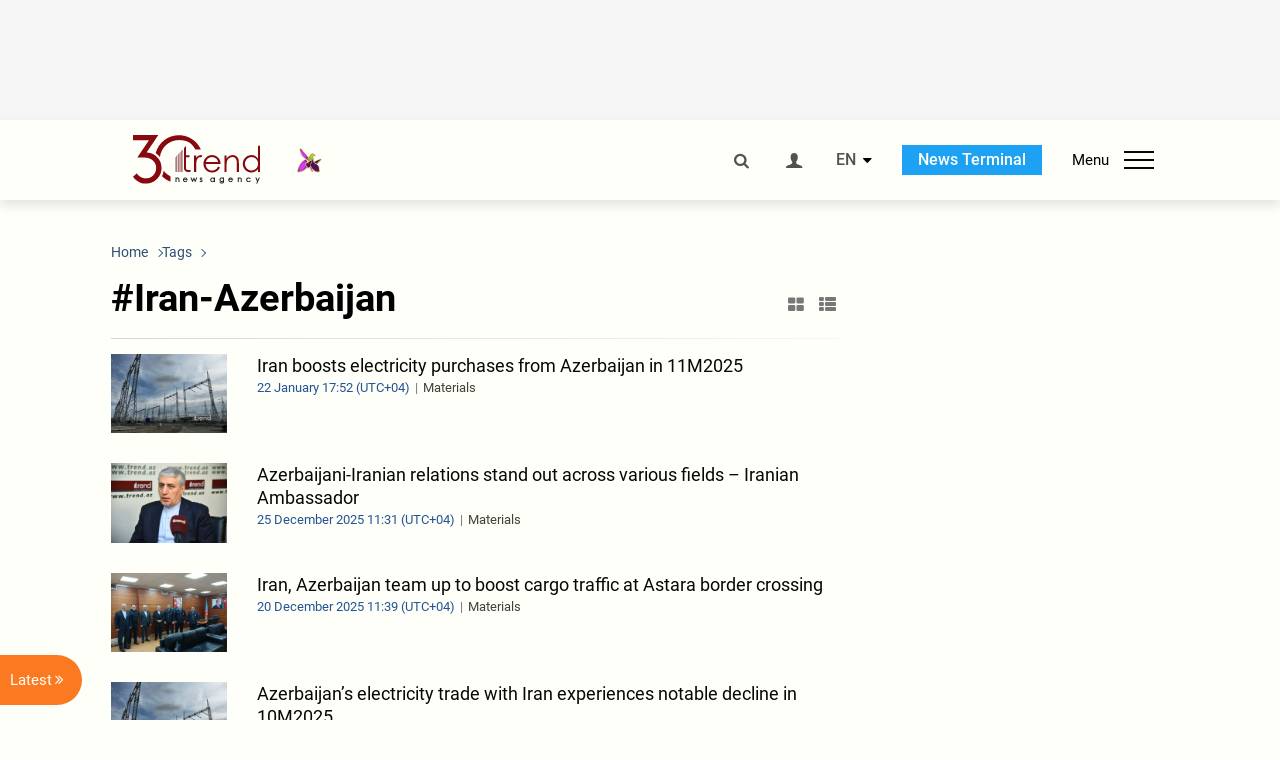

--- FILE ---
content_type: text/html; charset=UTF-8
request_url: https://www.trend.az/tags/925/
body_size: 16314
content:
    <!DOCTYPE html>
<html lang="en" >
    <head>
        <meta charset="UTF-8">
        <meta name="viewport" content="width=device-width, user-scalable=yes, initial-scale=1.0, maximum-scale=2.0, minimum-scale=1.0">
        <title>Iran-Azerbaijan - Trend.Az</title>

                    <meta name="description" content="Trend News Agency is a leading news provider from the Caucasus, Caspian and Central Asian regions. Latest news from Azerbaijan, Georgia, Kazakhstan, Turkmenistan, Uzbekistan, Iran and Turkey.">
                            <meta name="keywords" content="Azerbaijan&amp;#39;s news, Georgia&amp;#39;s news, Kazakhstan&amp;#39;s news, Turkmenistan&amp;#39;s news, Uzbekistan&amp;#39;s news, Iran&amp;#39;s news, Turkey&amp;#39;s news, oil and gas news, politics, the Caspian Sea, Caspian news, Central Asia, the CIS news, economy, analytics, business news, financial news, company news, Breaking News, World News">
                
        <!-- #FAVICONS -->
        <link rel="apple-touch-icon" sizes="180x180" href="/assets/favicon/apple-touch-icon.png?v=2022011801">
        <link rel="icon" type="image/png" sizes="32x32" href="/assets/favicon/favicon-32x32.png?v=2022011801">
        <link rel="icon" type="image/png" sizes="192x192" href="/assets/favicon/android-chrome-192x192.png?v=2022011801">
        <link rel="icon" type="image/png" sizes="16x16" href="/assets/favicon/favicon-16x16.png?v=2022011801">
        <link rel="manifest" href="/assets/favicon/site.webmanifest?v=2022011801">
        <link rel="mask-icon" href="/assets/favicon/safari-pinned-tab.svg?v=2022011801" color="#87080e">
        <link rel="shortcut icon" href="/assets/favicon/favicon.ico?v=2022011801">
        <meta name="msapplication-TileColor" content="#87080e">
        <meta name="msapplication-TileImage" content="/assets/favicon/mstile-144x144.png?v=2022011801">
        <meta name="msapplication-config" content="/assets/favicon/browserconfig.xml?v=2022011801">
        <meta name="theme-color" content="#87080e">

        <meta name="google-signin-client_id" content="355278291093-fmr6vhr45lp5al6o7lrmd6rhmei748dn.apps.googleusercontent.com">

        <meta name="yandex-verification" content="1e2cf2d477210d96" />

        <link rel="stylesheet" href="/assets/css/style.min.css?v=1756192040">


        <script>
            var trend_lang = 'en';
            var trend_site = 'news';
            var trend_cat = '';
            var trend_front_page = 'no';
        </script>

        <script async="async" src='https://www.googletagservices.com/tag/js/gpt.js'></script>
        <script>
            var googletag = googletag || {};
            googletag.cmd = googletag.cmd || [];

            var slotUIDs = {};
            var slotTIMERS = {};
            var TREND_Slots = [];
        </script>
                    <script>
                googletag.cmd.push(function () {
                    googletag.defineSlot("/4895143/TREND_slot_top_980x120", [[980, 120], [1000, 120], [1320, 120], [1330, 120]], "TREND_slot_top_980x120").addService(googletag.pubads());
                    googletag.defineSlot("/4895143/TREND_slot_news_top_980x120", [[980, 120], [1000, 120], [1320, 120], [1330, 120]], "TREND_slot_news_top_980x120").addService(googletag.pubads());
                    googletag.defineSlot("/4895143/TREND_slot_news_bottom_980x120", [[980, 120], [1000, 120], [1320, 120], [1330, 120]], "TREND_slot_news_bottom_980x120").addService(googletag.pubads());

                    googletag.defineSlot("/4895143/TREND_slot_horizontal_top_728x90", [[728, 90], [1320, 120], [1330, 120]], "TREND_slot_horizontal_top_728x90").addService(googletag.pubads());
                    googletag.defineSlot("/4895143/TREND_slot_horizontal_02_728x90", [[728, 90], [1320, 120], [1330, 120]], "TREND_slot_horizontal_02_728x90").addService(googletag.pubads());

                    googletag.defineSlot("/4895143/TREND_slot_horizontal_01_left_362x80", [362, 80], "TREND_slot_horizontal_01_left_362x80").addService(googletag.pubads());
                    googletag.defineSlot("/4895143/TREND_slot_horizontal_01_right_362x80", [362, 80], "TREND_slot_horizontal_01_right_362x80").addService(googletag.pubads());

                    googletag.defineSlot("/4895143/TREND_slot_right_top_240x400", [[300, 600], [240, 400]], "TREND_slot_right_top_240x400").addService(googletag.pubads());
                    googletag.defineSlot("/4895143/TREND_slot_right_bottom_240x400", [[300, 600], [240, 400]], "TREND_slot_right_bottom_240x400").addService(googletag.pubads());

                    googletag.defineSlot("/4895143/TREND_Slot_240x200_01", [[300, 300], [240, 200]], "TREND_Slot_240x200_01").addService(googletag.pubads());
                    googletag.defineSlot("/4895143/TREND_Slot_240x200_02", [[300, 300], [240, 200]], "TREND_Slot_240x200_02").addService(googletag.pubads());

                    googletag.defineSlot("/4895143/TREND_slot_right_news_top_240x400", [[300, 600], [240, 400]], "TREND_slot_right_news_top_240x400").addService(googletag.pubads());
                    googletag.defineSlot("/4895143/TREND_slot_right_news_bottom_240x400", [[300, 600], [240, 400]], "TREND_slot_right_news_bottom_240x400").addService(googletag.pubads());

                    googletag.defineSlot("/4895143/TREND_slot_news_bottom_468x60", [468, 60], "TREND_slot_news_bottom_468x60").addService(googletag.pubads());

                    googletag.defineSlot("/4895143/TREND_slot_horizontal_news_01_728x90", [728, 90], "TREND_slot_horizontal_news_01_728x90").addService(googletag.pubads());
                    googletag.defineSlot('/4895143/TREND_slot_horizontal_down_728x90', [728, 90], 'TREND_slot_horizontal_down_728x90').addService(googletag.pubads());

                    googletag.defineSlot('/4895143/TREND_Slot_250x250_01', [[300, 300], [250, 250]], 'div-gpt-ad-1408342069117-0').addService(googletag.pubads());
                    googletag.defineSlot('/4895143/TREND_Slot_250x250_news_01', [[300, 300], [250, 250]], 'div-gpt-ad-1408342069117-2').addService(googletag.pubads());
                    googletag.defineSlot('/4895143/TREND_Slot_250x250_02', [[300, 300], [250, 250]], 'div-gpt-ad-1408342069117-1').addService(googletag.pubads());

                    googletag.defineSlot('/4895143/TREND_slot_horizontal_01_240x80', [240, 80], 'TREND_slot_horizontal_01_240x80').addService(googletag.pubads());

                    googletag.defineSlot("/4895143/TREND_slot_END_HTML", [1, 1], "TREND_slot_END_HTML").addService(googletag.pubads());
                    googletag.defineSlot("/4895143/TREND_slot_END_HTML_Richmedia", [1, 1], "TREND_slot_END_HTML_Richmedia").addService(googletag.pubads());
                    googletag.defineSlot("/4895143/TREND_slot_NEWS_END_HTML", [1, 1], "TREND_slot_NEWS_END_HTML").addService(googletag.pubads());
                    googletag.pubads().setTargeting('trend_site', [trend_site]).setTargeting('trend_lang', [trend_lang]).setTargeting('trend_cat', [trend_cat]).setTargeting('trend_front_page', [trend_front_page]);
                    // googletag.pubads().enableSingleRequest();
                    googletag.pubads().collapseEmptyDivs();
                    googletag.enableServices();
                });


                function displayGPTSlot(slotId, divId) {
                    googletag.cmd.push(function () {
                        var slot = googletag.defineSlot("/4895143/" + slotId, [[300, 600], [240, 400]], divId)
                            .setTargeting('trend_site', [trend_site]).setTargeting('trend_lang', [trend_lang]).setTargeting('trend_cat', [trend_cat]).setTargeting('trend_front_page', [trend_front_page])
                            .addService(googletag.pubads());
                        googletag.display(slot);
                    });
                }

            </script>
        

<!--        <script async src="https://pagead2.googlesyndication.com/pagead/js/adsbygoogle.js"></script>-->
<!--        <script src="https://widget.svk-native.ru/js/loader.js" defer></script>-->

        <script>window.yaContextCb = window.yaContextCb || []</script>
        <script src="https://yandex.ru/ads/system/context.js" async></script>

        <script>var currentNewsList={'ajax': true, 'tag_id': 925 };</script>

        <!-- Google tag (gtag.js) GA4-->
<script async src="https://www.googletagmanager.com/gtag/js?id=G-3L3QD46P5N"></script>
<script>
    window.dataLayer = window.dataLayer || [];
    function gtag(){dataLayer.push(arguments);}
    gtag('js', new Date());

    gtag('config', 'G-3L3QD46P5N');
</script>        <!-- Yandex.Metrika counter -->
<script type="text/javascript" >
    (function(m,e,t,r,i,k,a){m[i]=m[i]||function(){(m[i].a=m[i].a||[]).push(arguments)};
        m[i].l=1*new Date();
        for (var j = 0; j < document.scripts.length; j++) {if (document.scripts[j].src === r) { return; }}
        k=e.createElement(t),a=e.getElementsByTagName(t)[0],k.async=1,k.src=r,a.parentNode.insertBefore(k,a)})
    (window, document, "script", "https://mc.yandex.ru/metrika/tag.js", "ym");

    ym(5765395, "init", {
        clickmap:true,
        trackLinks:true,
        accurateTrackBounce:true
    });
</script>
<!-- /Yandex.Metrika counter -->        <!--LiveInternet counter-->
<script>
    new Image().src = "https://counter.yadro.ru/hit?r"+
        escape(document.referrer)+((typeof(screen)=="undefined")?"":
            ";s"+screen.width+"*"+screen.height+"*"+(screen.colorDepth?
                screen.colorDepth:screen.pixelDepth))+";u"+escape(document.URL)+
        ";h"+escape(document.title.substring(0,150))+
        ";"+Math.random();</script>
<!--/LiveInternet-->        <script src="https://www.google.com/recaptcha/api.js?render=6Le0Mn0eAAAAAH-ikFIP7pKEggs-8uUk3fIiwJ54"></script>
    </head>
    <body>
<!-- Yandex.Metrika counter -->
<noscript><div><img src="https://mc.yandex.ru/watch/5765395" style="position:absolute; left:-9999px;" alt="" /></div></noscript>
<!-- /Yandex.Metrika counter --><div class="header-wrapper">
    <div id="adv-top" class="adv-wrapper-horizontal">
        <div class="container">
            
                                    <div id="TREND_slot_top_980x120" style="min-height: 120px;">
    <script>
        googletag.cmd.push(function () {
            googletag.display('TREND_slot_top_980x120');
        });
    </script>
</div>                
                    </div>
    </div>
    <header>
        <div class="container">
            <div class="header-content">
                <div class="logo-wrapper">
                    <a href="/"><img class="logo" src="/assets/img/logo30.svg?v558" alt="Trend.az"></a>
                                            <img src="/assets/img/flower_icon.png?v3" class="icon" alt="Vətən müharibəsinin Anım Gününün rəmzi olan Xarı bülbül">
                                    </div>
                <div class="left">
                </div>
                <div class="right">
                    <ul class="controls">
                        <li><a href="#" class="search-modal-btn"><i class="icon-search"></i></a></li>
                        <!--                        <li><a href="#"><i class="icon-calendar"></i></a></li>-->
                                                    <li><a href="#" class="login-modal-btn"><i class="icon-user"></i></a></li>
                        
                        <li class="dropdown">
                            <a title="English">EN</a>
                            <ul class="dropdown-content lang-wrapper">
                                                                                                        <li><a href="https://ru.trend.az/" title="Русский"
                                           class="lang-link"
                                           data-lang="ru">RU</a>
                                    </li>
                                                                                                        <li><a href="https://az.trend.az/" title="Azərbaycan"
                                           class="lang-link"
                                           data-lang="az">AZ</a>
                                    </li>
                                                                                                </ul>
                        </li>
                        <li class="get-access">
                            <a class="btn" target="_blank"
                               href="https://terminal.trend.az/en/pricing/">News Terminal</a>
                        </li>
                        <li>
                            <div class="menu-btn">
                                <span>Menu</span>
                                <div class="menu-icon">
                                    <div></div>
                                    <div></div>
                                    <div></div>
                                </div>
                            </div>
                        </li>
                    </ul>
                </div>
            </div>
            <nav>
    <ul class="bold">
                                <li>
                <a href="https://www.trend.az/latest/" class="" target="">Latest</a>
            </li>
                        </ul>

    <ul class="categories">
                                <li>
                <a href="https://www.trend.az/azerbaijan/">Azerbaijan</a>

                <ul>
                                                                                            <li class="menu-item">
                                <a href="https://www.trend.az/azerbaijan/politics/"
                                   class="menu-link">Politics</a>
                            </li>
                                                                                                <li class="menu-item">
                                <a href="https://www.trend.az/azerbaijan/business/"
                                   class="menu-link">Economy</a>
                            </li>
                                                                                                                                                                                        <li class="menu-item">
                                <a href="https://www.trend.az/azerbaijan/society/"
                                   class="menu-link">Society</a>
                            </li>
                                                                                                <li class="menu-item">
                                <a href="https://www.trend.az/azerbaijan/other/"
                                   class="menu-link">Other News</a>
                            </li>
                                                                                                        </ul>
            </li>


                                                                                                                                                                                <li>
                <a href="https://www.trend.az/business/">Economy</a>

                <ul>
                                                                                            <li class="menu-item">
                                <a href="https://www.trend.az/business/green-economy/"
                                   class="menu-link">Green Economy</a>
                            </li>
                                                                                                <li class="menu-item">
                                <a href="https://www.trend.az/business/energy/"
                                   class="menu-link">Oil&amp;Gas</a>
                            </li>
                                                                                                <li class="menu-item">
                                <a href="https://www.trend.az/business/it/"
                                   class="menu-link">ICT</a>
                            </li>
                                                                                                <li class="menu-item">
                                <a href="https://www.trend.az/business/finance/"
                                   class="menu-link">Finance</a>
                            </li>
                                                                                                <li class="menu-item">
                                <a href="https://www.trend.az/business/economy/"
                                   class="menu-link">Business</a>
                            </li>
                                                                                                <li class="menu-item">
                                <a href="https://www.trend.az/business/construction/"
                                   class="menu-link">Construction</a>
                            </li>
                                                                                                <li class="menu-item">
                                <a href="https://www.trend.az/business/transport/"
                                   class="menu-link">Transport</a>
                            </li>
                                                                                                <li class="menu-item">
                                <a href="https://www.trend.az/business/tourism/"
                                   class="menu-link">Tourism</a>
                            </li>
                                                                                                <li class="menu-item">
                                <a href="https://www.trend.az/business/tenders/"
                                   class="menu-link">Tenders</a>
                            </li>
                                                            </ul>
            </li>


                                            <li>
                <a href="https://www.trend.az/iran/">Iran</a>

                <ul>
                                                                                            <li class="menu-item">
                                <a href="https://www.trend.az/iran/nuclearp/"
                                   class="menu-link">Nuclear Program</a>
                            </li>
                                                                                                <li class="menu-item">
                                <a href="https://www.trend.az/iran/politics/"
                                   class="menu-link">Politics</a>
                            </li>
                                                                                                <li class="menu-item">
                                <a href="https://www.trend.az/iran/business/"
                                   class="menu-link">Business</a>
                            </li>
                                                                                                <li class="menu-item">
                                <a href="https://www.trend.az/iran/society/"
                                   class="menu-link">Society</a>
                            </li>
                                                            </ul>
            </li>


                                                                                                                                <li>
                <a href="https://www.trend.az/casia/">Central Asia</a>

                <ul>
                                                                                            <li class="menu-item">
                                <a href="https://www.trend.az/casia/kyrgyzstan/"
                                   class="menu-link">Kyrgyzstan</a>
                            </li>
                                                                                                <li class="menu-item">
                                <a href="https://www.trend.az/casia/kazakhstan/"
                                   class="menu-link">Kazakhstan</a>
                            </li>
                                                                                                <li class="menu-item">
                                <a href="https://www.trend.az/casia/turkmenistan/"
                                   class="menu-link">Turkmenistan</a>
                            </li>
                                                                                                <li class="menu-item">
                                <a href="https://www.trend.az/casia/tajikistan/"
                                   class="menu-link">Tajikistan</a>
                            </li>
                                                                                                <li class="menu-item">
                                <a href="https://www.trend.az/casia/uzbekistan/"
                                   class="menu-link">Uzbekistan</a>
                            </li>
                                                            </ul>
            </li>


                                            <li>
                <a href="https://www.trend.az/balkans/">The Balkans</a>

                <ul>
                                                        </ul>
            </li>


                                                                                            <li>
                <a href="https://www.trend.az/baltics/">The Baltics</a>

                <ul>
                                                        </ul>
            </li>


                                                        <li>
                <a href="https://www.trend.az/scaucasus/">South Caucasus</a>

                <ul>
                                                                                            <li class="menu-item">
                                <a href="https://www.trend.az/scaucasus/armenia/"
                                   class="menu-link">Armenia</a>
                            </li>
                                                                                                <li class="menu-item">
                                <a href="https://www.trend.az/scaucasus/georgia/"
                                   class="menu-link">Georgia</a>
                            </li>
                                                            </ul>
            </li>


                                                                    <li>
                <a href="https://www.trend.az/world/">World</a>

                <ul>
                                                                                            <li class="menu-item">
                                <a href="https://www.trend.az/world/turkey/"
                                   class="menu-link">Türkiye</a>
                            </li>
                                                                                                                                            <li class="menu-item">
                                <a href="https://www.trend.az/world/russia/"
                                   class="menu-link">Russia</a>
                            </li>
                                                                                                <li class="menu-item">
                                <a href="https://www.trend.az/world/israel/"
                                   class="menu-link">Israel</a>
                            </li>
                                                                                                                                            <li class="menu-item">
                                <a href="https://www.trend.az/world/arab/"
                                   class="menu-link">Arab World</a>
                            </li>
                                                                                                <li class="menu-item">
                                <a href="https://www.trend.az/world/other/"
                                   class="menu-link">Other News</a>
                            </li>
                                                                                                <li class="menu-item">
                                <a href="https://www.trend.az/world/europe/"
                                   class="menu-link">Europe</a>
                            </li>
                                                                                                <li class="menu-item">
                                <a href="https://www.trend.az/world/us/"
                                   class="menu-link">US</a>
                            </li>
                                                            </ul>
            </li>


                                                                                                                                                </ul>
<!--    <ul class="genres">-->
<!--        --><!--            --><!--            <li><a href="/--><!--/--><!--">--><!--</a></li>-->
<!--        --><!--    </ul>-->

    <ul class="bold">
                                <li>
                <a href="https://www.azernews.az/" class="" target="">Azernews.az</a>
            </li>
                                <li>
                <a href="https://www.idman.biz/en/" class="" target="_blank">İDMAN.BİZ</a>
            </li>
                                <li>
                <a href="https://www.dhapress.com/en/" class="" target="_blank">DHA Press</a>
            </li>
            </ul>
</nav>        </div>


    </header>
    </div>
<div class="container">
    <main class="category">
        <div class="grid">
            <div class="left-column">
                <section>
    <ol class="breadcrumbs" itemscope itemtype="http://schema.org/BreadcrumbList">
        <li itemprop="itemListElement" itemscope itemtype="http://schema.org/ListItem">
            <a class="breadcrumb-link" itemscope itemtype="http://schema.org/Thing" itemprop="item" href="/" itemid="/">
                <span itemprop="name">Home</span>
            </a>
            <meta itemprop="position" content="1"/>
        </li>
                    <li itemprop="itemListElement" itemscope itemtype="http://schema.org/ListItem">
                <a class="breadcrumb-link" itemscope itemtype="http://schema.org/Thing" itemprop="item" href="javascript:void(0);" itemid="javascript:void(0);">
                    <span itemprop="name">Tags</span>
                </a>
                <meta itemprop="position" content="2"/>
            </li>
            </ol>

    <div class="section-title">
        <h1>#Iran-Azerbaijan</h1>
        <div class="control-buttons">
            <div class="image-icon"><i class="icon-th-large"></i></div>
            <div class="list-icon"><i class="icon-th-list"></i></div>
        </div>
    </div>
    <ul class="news-list with-images">
            <li class="">
        <a href="https://www.trend.az/business/energy/4144938.html">
                            <img src="https://www.trend.az/media/2025/12/15/600x410/trend_mingechevir_elektrik_stansiya_191023_3.jpg" alt="Iran boosts electricity purchases from Azerbaijan in 11M2025">
                        <div>
                <h4 class="paid-news">Iran boosts electricity purchases from Azerbaijan in 11M2025</h4>
                <div class="meta">
                    <span class="date-time">22 January 17:52 (UTC+04)</span>
                    <span class="genres">Materials</span>
                </div>
            </div>
        </a>
    </li>
    <li class="">
        <a href="https://www.trend.az/iran/politics/4134393.html">
                            <img src="https://www.trend.az/media/2025/09/09/600x410/trend_iran_ambassador_090925_3.jpg" alt="Azerbaijani-Iranian relations stand out across various fields – Iranian Ambassador">
                        <div>
                <h4 class="">Azerbaijani-Iranian relations stand out across various fields – Iranian Ambassador</h4>
                <div class="meta">
                    <span class="date-time">25 December  2025 11:31 (UTC+04)</span>
                    <span class="genres">Materials</span>
                </div>
            </div>
        </a>
    </li>
    <li class="">
        <a href="https://www.trend.az/iran/4132481.html">
                            <img src="https://www.trend.az/media/2025/12/20/600x410/gomruk_resmiler.jfif" alt="Iran, Azerbaijan team up to boost cargo traffic at Astara border crossing">
                        <div>
                <h4 class="">Iran, Azerbaijan team up to boost cargo traffic at Astara border crossing</h4>
                <div class="meta">
                    <span class="date-time">20 December  2025 11:39 (UTC+04)</span>
                    <span class="genres">Materials</span>
                </div>
            </div>
        </a>
    </li>
    <li class="">
        <a href="https://www.trend.az/business/4130354.html">
                            <img src="https://www.trend.az/media/2025/12/15/600x410/trend_mingechevir_elektrik_stansiya_191023_3.jpg" alt="Azerbaijan’s electricity trade with Iran experiences notable decline in 10M2025">
                        <div>
                <h4 class="paid-news">Azerbaijan’s electricity trade with Iran experiences notable decline in 10M2025</h4>
                <div class="meta">
                    <span class="date-time">15 December  2025 17:42 (UTC+04)</span>
                    <span class="genres">Materials</span>
                </div>
            </div>
        </a>
    </li>
    <li class="">
        <a href="https://www.trend.az/azerbaijan/politics/4127098.html">
                            <img src="https://www.trend.az/media/2025/12/08/600x410/trend_araghchi.jpg" alt="Iran, Azerbaijan intend to boost cross-border traffic to foster development of relations">
                        <div>
                <h4 class="">Iran, Azerbaijan intend to boost cross-border traffic to foster development of relations</h4>
                <div class="meta">
                    <span class="date-time">8 December  2025 14:10 (UTC+04)</span>
                    <span class="genres">Materials</span>
                </div>
            </div>
        </a>
    </li>
    <li class="">
        <a href="https://www.trend.az/azerbaijan/politics/4127069.html">
                            <img src="https://www.trend.az/media/2025/12/08/600x410/bayramov_eraqci_1.jfif" alt="Azerbaijani FM meets with his Iranian counterpart (PHOTO)">
                        <div>
                <h4 class="">Azerbaijani FM meets with his Iranian counterpart (PHOTO)</h4>
                <div class="meta">
                    <span class="date-time">8 December  2025 13:15 (UTC+04)</span>
                    <span class="genres">Materials</span>
                </div>
            </div>
        </a>
    </li>
    <li class="">
        <a href="https://www.trend.az/azerbaijan/politics/4101840.html">
                            <img src="https://www.trend.az/media/2025/10/09/600x410/4.jpg" alt="Azerbaijan and Iran discuss dev't of military education (PHOTO/VIDEO)">
                        <div>
                <h4 class="">Azerbaijan and Iran discuss dev't of military education (PHOTO/VIDEO)</h4>
                <div class="meta">
                    <span class="date-time">9 October  2025 20:11 (UTC+04)</span>
                    <span class="genres">Materials</span>
                </div>
            </div>
        </a>
    </li>
    <li class="">
        <a href="https://www.trend.az/business/4095475.html">
                            <img src="/assets/img/image-placeholder2.svg" alt="">
                        <div>
                <h4 class="">Triple partnership plot greater freight volumes on North‑South transport link</h4>
                <div class="meta">
                    <span class="date-time">25 September  2025 14:55 (UTC+04)</span>
                    <span class="genres">Materials</span>
                </div>
            </div>
        </a>
    </li>
    <li class="">
        <a href="https://www.trend.az/business/4093558.html">
                            <img src="/assets/img/image-placeholder2.svg" alt="">
                        <div>
                <h4 class="paid-news">Azerbaijan, Iran move forward with hydrometric station projects on Araz River</h4>
                <div class="meta">
                    <span class="date-time">22 September  2025 12:42 (UTC+04)</span>
                    <span class="genres">Materials</span>
                </div>
            </div>
        </a>
    </li>
    <li class="">
        <a href="https://www.trend.az/business/4092682.html">
                            <img src="https://www.trend.az/media/2024/12/03/600x410/dollar_dollar_031224.webp" alt="Iran’s economic footprint in Azerbaijan shrinks in 6M2025">
                        <div>
                <h4 class="paid-news">Iran’s economic footprint in Azerbaijan shrinks in 6M2025</h4>
                <div class="meta">
                    <span class="date-time">20 September  2025 03:12 (UTC+04)</span>
                    <span class="genres">Materials</span>
                </div>
            </div>
        </a>
    </li>
    <li class="">
        <a href="https://www.trend.az/business/4090862.html">
                            <img src="https://www.trend.az/media/2023/10/19/600x410/trend_mingechevir_elektrik_stansiya_191023_3.jpg" alt="Azerbaijan sees uptick in electricity exports to Iran in 7M2025">
                        <div>
                <h4 class="paid-news">Azerbaijan sees uptick in electricity exports to Iran in 7M2025</h4>
                <div class="meta">
                    <span class="date-time">16 September  2025 03:36 (UTC+04)</span>
                    <span class="genres">Materials</span>
                </div>
            </div>
        </a>
    </li>
    <li class="">
        <a href="https://www.trend.az/azerbaijan/society/4090265.html">
                            <img src="https://www.trend.az/media/2025/09/13/600x410/azerbaycan_iran_130925.jpg" alt="Azerbaijan, Iran keen to implement series of reciprocal cultural exchange efforts">
                        <div>
                <h4 class="">Azerbaijan, Iran keen to implement series of reciprocal cultural exchange efforts</h4>
                <div class="meta">
                    <span class="date-time">13 September  2025 13:21 (UTC+04)</span>
                    <span class="genres">Materials</span>
                </div>
            </div>
        </a>
    </li>
    <li class="">
        <a href="https://www.trend.az/iran/4087935.html">
                            <img src="/assets/img/image-placeholder2.svg" alt="">
                        <div>
                <h4 class="">Tourist flow from Azerbaijan to Iran declines sharply in latest figures</h4>
                <div class="meta">
                    <span class="date-time">8 September  2025 10:00 (UTC+04)</span>
                    <span class="genres">Materials</span>
                </div>
            </div>
        </a>
    </li>
    <li class="">
        <a href="https://www.trend.az/business/4084073.html">
                            <img src="https://www.trend.az/media/2025/04/29/600x410/trend_export_141122_17_01.jpg" alt="Azerbaijan-Iran trade shows modest rise in 7M2025">
                        <div>
                <h4 class="paid-news">Azerbaijan-Iran trade shows modest rise in 7M2025</h4>
                <div class="meta">
                    <span class="date-time">26 August  2025 23:37 (UTC+04)</span>
                    <span class="genres">Materials</span>
                </div>
            </div>
        </a>
    </li>
    <li class="">
        <a href="https://www.trend.az/business/energy/4082590.html">
                            <img src="https://www.trend.az/media/2023/10/19/600x410/trend_mingechevir_elektrik_stansiya_191023_4.jpg" alt="Iran cutting back on its electricity buys from Azerbaijan in 6M2025">
                        <div>
                <h4 class="paid-news">Iran cutting back on its electricity buys from Azerbaijan in 6M2025</h4>
                <div class="meta">
                    <span class="date-time">21 August  2025 14:21 (UTC+04)</span>
                    <span class="genres">Materials</span>
                </div>
            </div>
        </a>
    </li>
    <li class="">
        <a href="https://www.trend.az/azerbaijan/politics/4074706.html">
                            <img src="https://www.trend.az/media/2024/12/25/600x410/ismail_beqai_iran_xin_metbuat_katibi.jpg" alt="Iran voices support for peace agreement between Armenia and Azerbaijan">
                        <div>
                <h4 class="">Iran voices support for peace agreement between Armenia and Azerbaijan</h4>
                <div class="meta">
                    <span class="date-time">28 July  2025 12:07 (UTC+04)</span>
                    <span class="genres">Materials</span>
                </div>
            </div>
        </a>
    </li>
    <li class="">
        <a href="https://www.trend.az/azerbaijan/politics/4063335.html">
                            <img src="https://www.trend.az/media/2025/06/27/600x410/17510157942666841026_1200x630.jpg" alt="Iranian side is fully confident that Azerbaijani territory will never be used against Iran - ambassador">
                        <div>
                <h4 class="">Iranian side is fully confident that Azerbaijani territory will never be used against Iran - ambassador</h4>
                <div class="meta">
                    <span class="date-time">27 June  2025 15:15 (UTC+04)</span>
                    <span class="genres">Materials</span>
                </div>
            </div>
        </a>
    </li>
    <li class="">
        <a href="https://www.trend.az/azerbaijan/politics/4063331.html">
                            <img src="https://www.trend.az/media/2025/06/27/600x410/17510157945704211196_1200x630.jpg" alt="Certain circles and media representatives were spreading false information aimed at damaging Azerbaijan-Iran relations - President Ilham Aliyev">
                        <div>
                <h4 class="">Certain circles and media representatives were spreading false information aimed at damaging Azerbaijan-Iran relations - President Ilham Aliyev</h4>
                <div class="meta">
                    <span class="date-time">27 June  2025 15:05 (UTC+04)</span>
                    <span class="genres">Materials</span>
                </div>
            </div>
        </a>
    </li>
    <li class="">
        <a href="https://www.trend.az/business/4061492.html">
                            <img src="https://www.trend.az/media/2025/03/06/600x410/trend_avtomobil.jpg" alt="Azerbaijan confirms latest cross-border freight movement amid regional conflict">
                        <div>
                <h4 class="">Azerbaijan confirms latest cross-border freight movement amid regional conflict</h4>
                <div class="meta">
                    <span class="date-time">23 June  2025 18:18 (UTC+04)</span>
                    <span class="genres">Materials</span>
                </div>
            </div>
        </a>
    </li>
    <li class="">
        <a href="https://www.trend.az/business/4061349.html">
                            <img src="https://www.trend.az/media/2025/06/23/600x410/trend_iran_sefir1.jpg" alt="Iran-Azerbaijan freight transport continues despite escalating regional tensions">
                        <div>
                <h4 class="">Iran-Azerbaijan freight transport continues despite escalating regional tensions</h4>
                <div class="meta">
                    <span class="date-time">23 June  2025 15:24 (UTC+04)</span>
                    <span class="genres">Materials</span>
                </div>
            </div>
        </a>
    </li>
    <li class="">
        <a href="https://www.trend.az/azerbaijan/politics/4061306.html">
                            <img src="https://www.trend.az/media/2025/06/23/600x410/trend_iran_sefir.jpg" alt="No restrictions observed at Iran-Azerbaijan border in Astara, official confirms">
                        <div>
                <h4 class="">No restrictions observed at Iran-Azerbaijan border in Astara, official confirms</h4>
                <div class="meta">
                    <span class="date-time">23 June  2025 14:56 (UTC+04)</span>
                    <span class="genres">Materials</span>
                </div>
            </div>
        </a>
    </li>
    <li class="">
        <a href="https://www.trend.az/azerbaijan/politics/4059513.html">
                            <img src="/assets/img/image-placeholder2.svg" alt="">
                        <div>
                <h4 class="">Dozens of countries request Azerbaijan's help for citizens leaving Iran - MFA</h4>
                <div class="meta">
                    <span class="date-time">19 June  2025 21:57 (UTC+04)</span>
                    <span class="genres">Materials</span>
                </div>
            </div>
        </a>
    </li>
    <li class="">
        <a href="https://www.trend.az/business/4059282.html">
                            <img src="https://www.trend.az/media/2025/05/23/600x410/trend_dollars.png" alt="Iran reduces investment in Azerbaijani economy in 1Q2025">
                        <div>
                <h4 class="paid-news">Iran reduces investment in Azerbaijani economy in 1Q2025</h4>
                <div class="meta">
                    <span class="date-time">19 June  2025 16:06 (UTC+04)</span>
                    <span class="genres">Materials</span>
                </div>
            </div>
        </a>
    </li>
    <li class="">
        <a href="https://www.trend.az/azerbaijan/politics/4056358.html">
                            <img src="https://www.trend.az/media/2025/06/13/600x410/trend_sefer_seyyah_5.jpg" alt="Azerbaijan rejects false claims of military flights near Iran border">
                        <div>
                <h4 class="">Azerbaijan rejects false claims of military flights near Iran border</h4>
                <div class="meta">
                    <span class="date-time">13 June  2025 14:49 (UTC+04)</span>
                    <span class="genres">Materials</span>
                </div>
            </div>
        </a>
    </li>
    <script>
        currentNewsList.date = 1749811740;
    </script>
    </ul>
</section>            </div>
            <div class="right-column">
                <div class="sticky-content">
                        <div class="adv-wrapper">
                    <div id="TREND_slot_right_top_240x400_1769138010" style="min-width: 240px; min-height: 400px;">
    <script>
        displayGPTSlot('TREND_slot_right_top_240x400', 'TREND_slot_right_top_240x400_1769138010');
    </script>
</div>            </div>
                </div>
            </div>
            <div class="column-span-2">
                <div class="adv-wrapper-horizontal">
                                    <a href="https://turkic.world/" target="_blank"><img class="adv-image" src="/assets/adv/turkic_1330.jpg" alt=""></a>
        <!--        <a href="https://eabr.org/en/press/events/upcoming-events/join-the-conversation-on-climate-solutions-8th-carec-think-tank-development-forum-in-almaty----/" target="_blank"><img class="adv-image" src="/assets/adv/Carec-Eng-(1330x120).jpg" alt=""></a>-->
                        </div>
            </div>
            <div id="more_news_loader" class="lds-ellipsis column-span-2" aria-hidden="true">
                <div></div>
                <div></div>
                <div></div>
                <div></div>
            </div>
        </div>
    </main>
</div>

<div class="side-news-list-btn">
    Latest <i class="icon-angle-double-right"></i>
</div>

<div class="side-news-list">
    <div class="section-title"><h3>Latest</h3></div>
    <div class="btn-close"><i class="icon-cancel"></i></div>
    <div class="news-list-scroll">
        <ul class="news-list">
                            <li class="bg-shade">
                    <a href="https://www.trend.az/business/4144762.html">
                        <h4 class="paid-news">Kyrgyzstan discloses oilseed output for 2025</h4>
                        <div class="meta">
                            <span class="date-time">06:47 (UTC+04)</span>
                            <span class="categories">Economy</span>
                            <span class="genres">Materials</span>
                        </div>
                    </a>
                </li>
                            <li class="bg-shade">
                    <a href="https://www.trend.az/casia/kazakhstan/4144910.html">
                        <h4 class="paid-news">Kazakhstan boosts exports of crude oil and petroleum product to UK</h4>
                        <div class="meta">
                            <span class="date-time">06:01 (UTC+04)</span>
                            <span class="categories">Kazakhstan</span>
                            <span class="genres">Materials</span>
                        </div>
                    </a>
                </li>
                            <li class="bg-shade">
                    <a href="https://www.trend.az/business/4144954.html">
                        <h4 class="paid-news">Turkmenistan’s Demiryollary puts out call again for tank railcar bids</h4>
                        <div class="meta">
                            <span class="date-time">05:49 (UTC+04)</span>
                            <span class="categories">Economy</span>
                            <span class="genres">Materials</span>
                        </div>
                    </a>
                </li>
                            <li class="bg-shade">
                    <a href="https://www.trend.az/business/4144736.html">
                        <h4 class="paid-news">Uzbekistan reveals foreign trade data for 2025</h4>
                        <div class="meta">
                            <span class="date-time">05:19 (UTC+04)</span>
                            <span class="categories">Economy</span>
                            <span class="genres">Materials</span>
                        </div>
                    </a>
                </li>
                            <li class="bg-shade">
                    <a href="https://www.trend.az/business/4144728.html">
                        <h4 class="paid-news">Kyrgyzstan reports cotton output for 2025</h4>
                        <div class="meta">
                            <span class="date-time">04:41 (UTC+04)</span>
                            <span class="categories">Economy</span>
                            <span class="genres">Materials</span>
                        </div>
                    </a>
                </li>
                            <li class="">
                    <a href="https://www.trend.az/world/russia/4145019.html">
                        <h4 class="">Putin and US Envoy Steven Witkoff talks conclude</h4>
                        <div class="meta">
                            <span class="date-time">04:30 (UTC+04)</span>
                            <span class="categories">Russia</span>
                            <span class="genres">Materials</span>
                        </div>
                    </a>
                </li>
                            <li class="bg-shade">
                    <a href="https://www.trend.az/casia/kazakhstan/4144872.html">
                        <h4 class="paid-news">Kazakhstan reports drop of crude oil/petroleum products exports to Singapore</h4>
                        <div class="meta">
                            <span class="date-time">04:01 (UTC+04)</span>
                            <span class="categories">Kazakhstan</span>
                            <span class="genres">Materials</span>
                        </div>
                    </a>
                </li>
                            <li class="bg-shade">
                    <a href="https://www.trend.az/casia/kazakhstan/4144711.html">
                        <h4 class="paid-news">Kazakhstan reveals data on electricity production by biomass power plants in 2025</h4>
                        <div class="meta">
                            <span class="date-time">03:43 (UTC+04)</span>
                            <span class="categories">Kazakhstan</span>
                            <span class="genres">Materials</span>
                        </div>
                    </a>
                </li>
                            <li class="bg-shade">
                    <a href="https://www.trend.az/casia/kazakhstan/4144859.html">
                        <h4 class="paid-news">Kazakhstan's exports of crude oil/petroleum products to South Korea decline</h4>
                        <div class="meta">
                            <span class="date-time">03:01 (UTC+04)</span>
                            <span class="categories">Kazakhstan</span>
                            <span class="genres">Materials</span>
                        </div>
                    </a>
                </li>
                            <li class="bg-shade">
                    <a href="https://www.trend.az/business/4144696.html">
                        <h4 class="paid-news">Iran's imports flow from Turkmenistan drop in 9M2025</h4>
                        <div class="meta">
                            <span class="date-time">02:25 (UTC+04)</span>
                            <span class="categories">Economy</span>
                            <span class="genres">Materials</span>
                        </div>
                    </a>
                </li>
                            <li class="bg-shade">
                    <a href="https://www.trend.az/casia/kazakhstan/4144929.html">
                        <h4 class="paid-news">Kazakhstan's exports of crude oil, petroleum products to U.S. drop</h4>
                        <div class="meta">
                            <span class="date-time">02:02 (UTC+04)</span>
                            <span class="categories">Kazakhstan</span>
                            <span class="genres">Materials</span>
                        </div>
                    </a>
                </li>
                            <li class="bg-shade">
                    <a href="https://www.trend.az/casia/kazakhstan/4144707.html">
                        <h4 class="paid-news">Kazakhstan shares data on electricity production by small HPPs in 2025</h4>
                        <div class="meta">
                            <span class="date-time">01:27 (UTC+04)</span>
                            <span class="categories">Kazakhstan</span>
                            <span class="genres">Materials</span>
                        </div>
                    </a>
                </li>
                            <li class="bg-shade">
                    <a href="https://www.trend.az/business/4145014.html">
                        <h4 class="paid-news">Tajikistan reveals share of foreign trade with SPECA member states</h4>
                        <div class="meta">
                            <span class="date-time">00:47 (UTC+04)</span>
                            <span class="categories">Economy</span>
                            <span class="genres">Materials</span>
                        </div>
                    </a>
                </li>
                            <li class="bg-shade">
                    <a href="https://www.trend.az/business/4145012.html">
                        <h4 class="paid-news">Tajikistan and EIB discuss attracting investment into energy projects</h4>
                        <div class="meta">
                            <span class="date-time">00:40 (UTC+04)</span>
                            <span class="categories">Economy</span>
                            <span class="genres">Materials</span>
                        </div>
                    </a>
                </li>
                            <li class="">
                    <a href="https://www.trend.az/world/4145009.html">
                        <h4 class="">Death toll rises to 67 in Pakistan</h4>
                        <div class="meta">
                            <span class="date-time">00:36 (UTC+04)</span>
                            <span class="categories">World</span>
                            <span class="genres">Materials</span>
                        </div>
                    </a>
                </li>
                            <li class="bg-shade">
                    <a href="https://www.trend.az/business/4144690.html">
                        <h4 class="paid-news">Iran's non-oil exports to Turkmenistan see notable rise in 9M2025</h4>
                        <div class="meta">
                            <span class="date-time">00:29 (UTC+04)</span>
                            <span class="categories">Economy</span>
                            <span class="genres">Materials</span>
                        </div>
                    </a>
                </li>
                            <li class="bg-shade">
                    <a href="https://www.trend.az/business/4144744.html">
                        <h4 class="paid-news">Kyrgyzstan's melon and gourd output reaches new heights in 2025</h4>
                        <div class="meta">
                            <span class="date-time">22 January 23:57 (UTC+04)</span>
                            <span class="categories">Economy</span>
                            <span class="genres">Materials</span>
                        </div>
                    </a>
                </li>
                            <li class="">
                    <a href="https://www.trend.az/azerbaijan/politics/4145001.html">
                        <h4 class="">President Ilham Aliyev makes post about meetings held within framework of World Economic Forum (PHOTO)</h4>
                        <div class="meta">
                            <span class="date-time">22 January 23:16 (UTC+04)</span>
                            <span class="categories">Politics</span>
                            <span class="genres">Materials</span>
                        </div>
                    </a>
                </li>
                            <li class="">
                    <a href="https://www.trend.az/iran/4144998.html">
                        <h4 class="">Recep Tayyip Erdoğan holds phone call with Masoud Pezeshkian</h4>
                        <div class="meta">
                            <span class="date-time">22 January 23:03 (UTC+04)</span>
                            <span class="categories">Iran</span>
                            <span class="genres">Materials</span>
                        </div>
                    </a>
                </li>
                            <li class="bg-shade">
                    <a href="https://www.trend.az/casia/kazakhstan/4144699.html">
                        <h4 class="paid-news">Kazakhstan unveils electricity generation by solar power plants in 2025</h4>
                        <div class="meta">
                            <span class="date-time">22 January 23:02 (UTC+04)</span>
                            <span class="categories">Kazakhstan</span>
                            <span class="genres">Materials</span>
                        </div>
                    </a>
                </li>
                            <li class="bg-shade">
                    <a href="https://www.trend.az/business/4144741.html">
                        <h4 class="paid-news">Iran’s non-oil trade with Uzbekistan hits high note in 9M2025</h4>
                        <div class="meta">
                            <span class="date-time">22 January 22:56 (UTC+04)</span>
                            <span class="categories">Economy</span>
                            <span class="genres">Materials</span>
                        </div>
                    </a>
                </li>
                            <li class="">
                    <a href="https://www.trend.az/azerbaijan/politics/4144993.html">
                        <h4 class="">President of congress of deputies of Kingdom of Spain comes to Azerbaijan on visit (PHOTO)</h4>
                        <div class="meta">
                            <span class="date-time">22 January 22:25 (UTC+04)</span>
                            <span class="categories">Politics</span>
                            <span class="genres">Materials</span>
                        </div>
                    </a>
                </li>
                            <li class="bg-shade">
                    <a href="https://www.trend.az/casia/kazakhstan/4144689.html">
                        <h4 class="paid-news">Kazakhstan discloses wind power plants generation figures for 2025</h4>
                        <div class="meta">
                            <span class="date-time">22 January 22:04 (UTC+04)</span>
                            <span class="categories">Kazakhstan</span>
                            <span class="genres">Materials</span>
                        </div>
                    </a>
                </li>
                            <li class="bg-shade">
                    <a href="https://www.trend.az/business/energy/4144758.html">
                        <h4 class="paid-news">Azerbaijan steps up its electricity imports from Georgia</h4>
                        <div class="meta">
                            <span class="date-time">22 January 21:54 (UTC+04)</span>
                            <span class="categories">Oil&amp;Gas</span>
                            <span class="genres">Materials</span>
                        </div>
                    </a>
                </li>
                            <li class="bg-shade">
                    <a href="https://www.trend.az/business/4144672.html">
                        <h4 class="paid-news">Azerbaijan-US trade turnover sees mixed results in 2025</h4>
                        <div class="meta">
                            <span class="date-time">22 January 21:06 (UTC+04)</span>
                            <span class="categories">Economy</span>
                            <span class="genres">Materials</span>
                        </div>
                    </a>
                </li>
                            <li class="">
                    <a href="https://www.trend.az/azerbaijan/politics/4144984.html">
                        <h4 class="">Footage of President Ilham Aliyev's participation in signing ceremony of Board of Peace Charter and meeting with U.S. President posted on his social media accounts (VIDEO)</h4>
                        <div class="meta">
                            <span class="date-time">22 January 21:03 (UTC+04)</span>
                            <span class="categories">Politics</span>
                            <span class="genres">Materials</span>
                        </div>
                    </a>
                </li>
                            <li class="bg-shade">
                    <a href="https://www.trend.az/business/4144782.html">
                        <h4 class="paid-news">Iran's non-oil export growth to Kazakhstan stalls in 9M2025</h4>
                        <div class="meta">
                            <span class="date-time">22 January 20:55 (UTC+04)</span>
                            <span class="categories">Economy</span>
                            <span class="genres">Materials</span>
                        </div>
                    </a>
                </li>
                            <li class="">
                    <a href="https://www.trend.az/azerbaijan/politics/4144973.html">
                        <h4 class="">Footage of President Ilham Aliyev's participation in World Economic Forum in Davos posted on his social media accounts (VIDEO)</h4>
                        <div class="meta">
                            <span class="date-time">22 January 20:12 (UTC+04)</span>
                            <span class="categories">Politics</span>
                            <span class="genres">Materials</span>
                        </div>
                    </a>
                </li>
                            <li class="bg-shade">
                    <a href="https://www.trend.az/business/4144665.html">
                        <h4 class="paid-news">Production from Iran's joint gas field with Qatar hits new milestone</h4>
                        <div class="meta">
                            <span class="date-time">22 January 20:08 (UTC+04)</span>
                            <span class="categories">Economy</span>
                            <span class="genres">Materials</span>
                        </div>
                    </a>
                </li>
                            <li class="">
                    <a href="https://www.trend.az/business/4144969.html">
                        <h4 class="">Azerbaijan's SOCAR, Swiss SICPA SA ink services agreement</h4>
                        <div class="meta">
                            <span class="date-time">22 January 19:55 (UTC+04)</span>
                            <span class="categories">Economy</span>
                            <span class="genres">Materials</span>
                        </div>
                    </a>
                </li>
                            <li class="bg-shade">
                    <a href="https://www.trend.az/business/4144784.html">
                        <h4 class="paid-news">Iran's imports of products from Kazakhstan hit rough patch in 9M2025</h4>
                        <div class="meta">
                            <span class="date-time">22 January 19:53 (UTC+04)</span>
                            <span class="categories">Economy</span>
                            <span class="genres">Materials</span>
                        </div>
                    </a>
                </li>
                            <li class="bg-shade">
                    <a href="https://www.trend.az/business/4144660.html">
                        <h4 class="paid-news">Iran targets for significant fuel exports for upcoming fiscal year</h4>
                        <div class="meta">
                            <span class="date-time">22 January 19:10 (UTC+04)</span>
                            <span class="categories">Economy</span>
                            <span class="genres">Materials</span>
                        </div>
                    </a>
                </li>
                            <li class="">
                    <a href="https://www.trend.az/business/4144961.html">
                        <h4 class="">Azerbaijan, EU chart path to development of economic relations</h4>
                        <div class="meta">
                            <span class="date-time">22 January 19:08 (UTC+04)</span>
                            <span class="categories">Economy</span>
                            <span class="genres">Materials</span>
                        </div>
                    </a>
                </li>
                            <li class="bg-shade">
                    <a href="https://www.trend.az/business/energy/4144805.html">
                        <h4 class="paid-news">Azerbaijan increases oil and petroleum product supplies to Romania</h4>
                        <div class="meta">
                            <span class="date-time">22 January 18:57 (UTC+04)</span>
                            <span class="categories">Oil&amp;Gas</span>
                            <span class="genres">Materials</span>
                        </div>
                    </a>
                </li>
                            <li class="">
                    <a href="https://www.trend.az/azerbaijan/politics/4144956.html">
                        <h4 class="">Speaker of Azerbaijani Parliament meets with NATO deputy SecGen</h4>
                        <div class="meta">
                            <span class="date-time">22 January 18:55 (UTC+04)</span>
                            <span class="categories">Politics</span>
                            <span class="genres">Materials</span>
                        </div>
                    </a>
                </li>
                            <li class="bg-shade">
                    <a href="https://www.trend.az/business/4144958.html">
                        <h4 class="paid-news">Kyrgyzstan expands textile trade reach in Turkmenistan's exchange</h4>
                        <div class="meta">
                            <span class="date-time">22 January 18:45 (UTC+04)</span>
                            <span class="categories">Economy</span>
                            <span class="genres">Materials</span>
                        </div>
                    </a>
                </li>
                            <li class="bg-shade">
                    <a href="https://www.trend.az/business/green-economy/4144950.html">
                        <h4 class="paid-news">Tajikistan powers ahead with solar expansion in partnership with ACWA Power</h4>
                        <div class="meta">
                            <span class="date-time">22 January 18:13 (UTC+04)</span>
                            <span class="categories">Green Economy</span>
                            <span class="genres">Materials</span>
                        </div>
                    </a>
                </li>
                            <li class="bg-shade">
                    <a href="https://www.trend.az/business/4144647.html">
                        <h4 class="paid-news">Azerbaijan channels billions into industrial sector in 2025</h4>
                        <div class="meta">
                            <span class="date-time">22 January 18:12 (UTC+04)</span>
                            <span class="categories">Economy</span>
                            <span class="genres">Materials</span>
                        </div>
                    </a>
                </li>
                            <li class="bg-shade">
                    <a href="https://www.trend.az/business/4144946.html">
                        <h4 class="paid-news">Uzbekistan’s bank deposits reach new high as of January 2026</h4>
                        <div class="meta">
                            <span class="date-time">22 January 17:58 (UTC+04)</span>
                            <span class="categories">Economy</span>
                            <span class="genres">Materials</span>
                        </div>
                    </a>
                </li>
                            <li class="">
                    <a href="https://www.trend.az/azerbaijan/society/4144941.html">
                        <h4 class="">Azerbaijan's Baku hosts NATO Mobile Training Team’s course</h4>
                        <div class="meta">
                            <span class="date-time">22 January 17:53 (UTC+04)</span>
                            <span class="categories">Society</span>
                            <span class="genres">Materials</span>
                        </div>
                    </a>
                </li>
                            <li class="bg-shade">
                    <a href="https://www.trend.az/business/energy/4144938.html">
                        <h4 class="paid-news">Iran boosts electricity purchases from Azerbaijan in 11M2025</h4>
                        <div class="meta">
                            <span class="date-time">22 January 17:52 (UTC+04)</span>
                            <span class="categories">Oil&amp;Gas</span>
                            <span class="genres">Materials</span>
                        </div>
                    </a>
                </li>
                            <li class="bg-shade">
                    <a href="https://www.trend.az/casia/kazakhstan/4144944.html">
                        <h4 class="paid-news">Kazakhstan's exports of natural gas condensate increase</h4>
                        <div class="meta">
                            <span class="date-time">22 January 17:50 (UTC+04)</span>
                            <span class="categories">Kazakhstan</span>
                            <span class="genres">Materials</span>
                        </div>
                    </a>
                </li>
                            <li class="">
                    <a href="https://www.trend.az/casia/kazakhstan/4144936.html">
                        <h4 class="">Kazakhstan,Türkiye discuss prospects for strengthening co-op in oil/gas sector</h4>
                        <div class="meta">
                            <span class="date-time">22 January 17:45 (UTC+04)</span>
                            <span class="categories">Kazakhstan</span>
                            <span class="genres">Materials</span>
                        </div>
                    </a>
                </li>
                            <li class="bg-shade">
                    <a href="https://www.trend.az/business/4144934.html">
                        <h4 class="paid-news">Uzbekistan sees growth in natural gas exports in 2025</h4>
                        <div class="meta">
                            <span class="date-time">22 January 17:40 (UTC+04)</span>
                            <span class="categories">Economy</span>
                            <span class="genres">Materials</span>
                        </div>
                    </a>
                </li>
                            <li class="">
                    <a href="https://www.trend.az/azerbaijan/society/4144927.html">
                        <h4 class="">MEDİA Agency sounds alarm over deepfake statements impersonating Azerbaijani president</h4>
                        <div class="meta">
                            <span class="date-time">22 January 17:32 (UTC+04)</span>
                            <span class="categories">Society</span>
                            <span class="genres">Materials</span>
                        </div>
                    </a>
                </li>
                            <li class="">
                    <a href="https://www.trend.az/azerbaijan/politics/4144658.html">
                        <h4 class="">President Ilham Aliyev’s remarks made in Davos in spotlight of global media outlets (PHOTO)</h4>
                        <div class="meta">
                            <span class="date-time">22 January 17:22 (UTC+04)</span>
                            <span class="categories">Politics</span>
                            <span class="genres">Materials</span>
                        </div>
                    </a>
                </li>
                            <li class="">
                    <a href="https://www.trend.az/azerbaijan/society/4144921.html">
                        <h4 class="">Azerbaijan set to perform first robotic kidney transplant in Caucasus region</h4>
                        <div class="meta">
                            <span class="date-time">22 January 17:10 (UTC+04)</span>
                            <span class="categories">Society</span>
                            <span class="genres">Materials</span>
                        </div>
                    </a>
                </li>
                            <li class="bg-shade">
                    <a href="https://www.trend.az/business/4144925.html">
                        <h4 class="paid-news">Uzbekistan maps out nation's budget priorities for 2026</h4>
                        <div class="meta">
                            <span class="date-time">22 January 17:06 (UTC+04)</span>
                            <span class="categories">Economy</span>
                            <span class="genres">Materials</span>
                        </div>
                    </a>
                </li>
                            <li class="bg-shade">
                    <a href="https://www.trend.az/business/energy/4144915.html">
                        <h4 class="paid-news">Azerbaijan sheds light on oil exports to Spain through Dec. 2025</h4>
                        <div class="meta">
                            <span class="date-time">22 January 16:59 (UTC+04)</span>
                            <span class="categories">Oil&amp;Gas</span>
                            <span class="genres">Materials</span>
                        </div>
                    </a>
                </li>
                            <li class="">
                    <a href="https://www.trend.az/azerbaijan/society/4144918.html">
                        <h4 class="">AZAL partners with Accelya to advance its NDC retail strategy</h4>
                        <div class="meta">
                            <span class="date-time">22 January 16:58 (UTC+04)</span>
                            <span class="categories">Society</span>
                            <span class="genres">Materials</span>
                        </div>
                    </a>
                </li>
                            <li class="bg-shade">
                    <a href="https://www.trend.az/business/4144916.html">
                        <h4 class="paid-news">Uzbekistan reports strong growth in trade with China in 2025</h4>
                        <div class="meta">
                            <span class="date-time">22 January 16:58 (UTC+04)</span>
                            <span class="categories">Economy</span>
                            <span class="genres">Materials</span>
                        </div>
                    </a>
                </li>
                            <li class="bg-shade">
                    <a href="https://www.trend.az/business/4144898.html">
                        <h4 class="paid-news">Uzbekistan expands ATM and kiosk network by over 30% in 2025</h4>
                        <div class="meta">
                            <span class="date-time">22 January 16:33 (UTC+04)</span>
                            <span class="categories">Economy</span>
                            <span class="genres">Materials</span>
                        </div>
                    </a>
                </li>
                            <li class="bg-shade">
                    <a href="https://www.trend.az/business/4144876.html">
                        <h4 class="paid-news">Kyrgyzstan approves new rules for budget lending</h4>
                        <div class="meta">
                            <span class="date-time">22 January 16:06 (UTC+04)</span>
                            <span class="categories">Economy</span>
                            <span class="genres">Materials</span>
                        </div>
                    </a>
                </li>
                            <li class="">
                    <a href="https://www.trend.az/business/4144869.html">
                        <h4 class="">Uzbekistan, Türkiye eye new mining investment opportunities</h4>
                        <div class="meta">
                            <span class="date-time">22 January 15:52 (UTC+04)</span>
                            <span class="categories">Economy</span>
                            <span class="genres">Materials</span>
                        </div>
                    </a>
                </li>
                            <li class="">
                    <a href="https://www.trend.az/azerbaijan/politics/4144858.html">
                        <h4 class="">President Ilham Aliyev and President Donald Trump held meeting in Davos (PHOTO/VIDEO)</h4>
                        <div class="meta">
                            <span class="date-time">22 January 15:38 (UTC+04)</span>
                            <span class="categories">Politics</span>
                            <span class="genres">Materials</span>
                        </div>
                    </a>
                </li>
                            <li class="">
                    <a href="https://www.trend.az/azerbaijan/politics/4144861.html">
                        <h4 class="">Sincere dialogue between President Ilham Aliyev and President Donald Trump in Davos (VIDEO)</h4>
                        <div class="meta">
                            <span class="date-time">22 January 15:30 (UTC+04)</span>
                            <span class="categories">Politics</span>
                            <span class="genres">Materials</span>
                        </div>
                    </a>
                </li>
                            <li class="">
                    <a href="https://www.trend.az/world/other/4144842.html">
                        <h4 class="">Rafah crossing to open next week in both directions - Ali Shaath</h4>
                        <div class="meta">
                            <span class="date-time">22 January 15:09 (UTC+04)</span>
                            <span class="categories">Other News</span>
                            <span class="genres">Materials</span>
                        </div>
                    </a>
                </li>
                            <li class="bg-shade">
                    <a href="https://www.trend.az/business/4144833.html">
                        <h4 class="paid-news">Turkmenistan sees robust growth in trade with SPECA nations</h4>
                        <div class="meta">
                            <span class="date-time">22 January 15:07 (UTC+04)</span>
                            <span class="categories">Economy</span>
                            <span class="genres">Materials</span>
                        </div>
                    </a>
                </li>
                            <li class="">
                    <a href="https://www.trend.az/world/4144834.html">
                        <h4 class="">This is not just Board of Peace, this is Board of Action – Marco Rubio</h4>
                        <div class="meta">
                            <span class="date-time">22 January 15:00 (UTC+04)</span>
                            <span class="categories">World</span>
                            <span class="genres">Materials</span>
                        </div>
                    </a>
                </li>
                            <li class="">
                    <a href="https://www.trend.az/azerbaijan/politics/4144826.html">
                        <h4 class="">Signing ceremony for Board of Peace charter held in Davos</h4>
                        <div class="meta">
                            <span class="date-time">22 January 14:42 (UTC+04)</span>
                            <span class="categories">Politics</span>
                            <span class="genres">Materials</span>
                        </div>
                    </a>
                </li>
                            <li class="">
                    <a href="https://www.trend.az/business/4144816.html">
                        <h4 class="">Iran set to make quantum leap with new computer rollout in 2026</h4>
                        <div class="meta">
                            <span class="date-time">22 January 14:31 (UTC+04)</span>
                            <span class="categories">Economy</span>
                            <span class="genres">Materials</span>
                        </div>
                    </a>
                </li>
                            <li class="">
                    <a href="https://www.trend.az/world/us/4144890.html">
                        <h4 class="">Iran wants to negotiate – U.S. President</h4>
                        <div class="meta">
                            <span class="date-time">22 January 14:30 (UTC+04)</span>
                            <span class="categories">US</span>
                            <span class="genres">Materials</span>
                        </div>
                    </a>
                </li>
                            <li class="">
                    <a href="https://www.trend.az/azerbaijan/politics/4144820.html">
                        <h4 class="">Leaders of Azerbaijan and Armenia have become my friends - Trump</h4>
                        <div class="meta">
                            <span class="date-time">22 January 14:26 (UTC+04)</span>
                            <span class="categories">Politics</span>
                            <span class="genres">Materials</span>
                        </div>
                    </a>
                </li>
                            <li class="">
                    <a href="https://www.trend.az/iran/politics/4144806.html">
                        <h4 class="">Iran, Egypt highlight importance of maintaining regional peace and stability</h4>
                        <div class="meta">
                            <span class="date-time">22 January 14:23 (UTC+04)</span>
                            <span class="categories">Politics</span>
                            <span class="genres">Materials</span>
                        </div>
                    </a>
                </li>
                            <li class="">
                    <a href="https://www.trend.az/azerbaijan/4144800.html">
                        <h4 class="">U.S. Embassy congratulates Azerbaijan's Qarabağ FC on victory</h4>
                        <div class="meta">
                            <span class="date-time">22 January 14:23 (UTC+04)</span>
                            <span class="categories">Azerbaijan</span>
                            <span class="genres">Materials</span>
                        </div>
                    </a>
                </li>
                            <li class="">
                    <a href="https://www.trend.az/business/4144811.html">
                        <h4 class="">Turkmenistan, Japan discuss economic cooperation plans for 2026</h4>
                        <div class="meta">
                            <span class="date-time">22 January 14:21 (UTC+04)</span>
                            <span class="categories">Economy</span>
                            <span class="genres">Materials</span>
                        </div>
                    </a>
                </li>
                            <li class="">
                    <a href="https://www.trend.az/world/us/4144812.html">
                        <h4 class="">Everybody wants to be part of Board of Peace – Trump</h4>
                        <div class="meta">
                            <span class="date-time">22 January 14:17 (UTC+04)</span>
                            <span class="categories">US</span>
                            <span class="genres">Materials</span>
                        </div>
                    </a>
                </li>
                            <li class="">
                    <a href="https://www.trend.az/azerbaijan/politics/4144808.html">
                        <h4 class="">President Ilham Aliyev attended signing ceremony of Board of Peace Charter in Davos (PHOTO/VIDEO)</h4>
                        <div class="meta">
                            <span class="date-time">22 January 14:14 (UTC+04)</span>
                            <span class="categories">Politics</span>
                            <span class="genres">Materials</span>
                        </div>
                    </a>
                </li>
                            <li class="">
                    <a href="https://www.trend.az/azerbaijan/politics/4144794.html">
                        <h4 class="">Azerbaijan discusses mine action co-op avenues with NATO (PHOTO)</h4>
                        <div class="meta">
                            <span class="date-time">22 January 14:07 (UTC+04)</span>
                            <span class="categories">Politics</span>
                            <span class="genres">Materials</span>
                        </div>
                    </a>
                </li>
                            <li class="">
                    <a href="https://www.trend.az/iran/nuclearp/4144798.html">
                        <h4 class="">Iran’s nuclear co-op with Russia at its highest level, VP says</h4>
                        <div class="meta">
                            <span class="date-time">22 January 14:06 (UTC+04)</span>
                            <span class="categories">Nuclear Program</span>
                            <span class="genres">Materials</span>
                        </div>
                    </a>
                </li>
                            <li class="bg-shade">
                    <a href="https://www.trend.az/business/4144802.html">
                        <h4 class="paid-news">Uzbekistan’s gold exports reach $9.9 bln in 2025</h4>
                        <div class="meta">
                            <span class="date-time">22 January 14:01 (UTC+04)</span>
                            <span class="categories">Economy</span>
                            <span class="genres">Materials</span>
                        </div>
                    </a>
                </li>
                            <li class="">
                    <a href="https://www.trend.az/iran/nuclearp/4144793.html">
                        <h4 class="">Iranian VP calls on IAEA to take stand on attacks against country's nuclear sites</h4>
                        <div class="meta">
                            <span class="date-time">22 January 14:00 (UTC+04)</span>
                            <span class="categories">Nuclear Program</span>
                            <span class="genres">Materials</span>
                        </div>
                    </a>
                </li>
                            <li class="bg-shade">
                    <a href="https://www.trend.az/business/4144797.html">
                        <h4 class="paid-news">China’s gas demand and power use set to accelerate in 2026</h4>
                        <div class="meta">
                            <span class="date-time">22 January 13:55 (UTC+04)</span>
                            <span class="categories">Economy</span>
                            <span class="genres">Materials</span>
                        </div>
                    </a>
                </li>
                            <li class="bg-shade">
                    <a href="https://www.trend.az/business/4144785.html">
                        <h4 class="paid-news">Uzbekistan sees impressive boost in electricity production in 2025</h4>
                        <div class="meta">
                            <span class="date-time">22 January 13:41 (UTC+04)</span>
                            <span class="categories">Economy</span>
                            <span class="genres">Materials</span>
                        </div>
                    </a>
                </li>
                            <li class="bg-shade">
                    <a href="https://www.trend.az/business/energy/4144771.html">
                        <h4 class="paid-news">Italy scales up oil imports from Azerbaijan in 2025</h4>
                        <div class="meta">
                            <span class="date-time">22 January 13:31 (UTC+04)</span>
                            <span class="categories">Oil&amp;Gas</span>
                            <span class="genres">Materials</span>
                        </div>
                    </a>
                </li>
                            <li class="bg-shade">
                    <a href="https://www.trend.az/business/4144779.html">
                        <h4 class="paid-news">Uzbekistan sees modest growth in POS terminals in 2025</h4>
                        <div class="meta">
                            <span class="date-time">22 January 13:30 (UTC+04)</span>
                            <span class="categories">Economy</span>
                            <span class="genres">Materials</span>
                        </div>
                    </a>
                </li>
                            <li class="bg-shade">
                    <a href="https://www.trend.az/business/energy/4144775.html">
                        <h4 class="paid-news">GECF LNG exports slightly down in December 2025 amid global growth</h4>
                        <div class="meta">
                            <span class="date-time">22 January 13:21 (UTC+04)</span>
                            <span class="categories">Oil&amp;Gas</span>
                            <span class="genres">Materials</span>
                        </div>
                    </a>
                </li>
                            <li class="">
                    <a href="https://www.trend.az/business/4144769.html">
                        <h4 class="">Georgia set to roll out central procurement body in 2026</h4>
                        <div class="meta">
                            <span class="date-time">22 January 13:20 (UTC+04)</span>
                            <span class="categories">Economy</span>
                            <span class="genres">Materials</span>
                        </div>
                    </a>
                </li>
                            <li class="bg-shade">
                    <a href="https://www.trend.az/business/energy/4144772.html">
                        <h4 class="paid-news">European LNG imports surge in December 2025 amid pipeline shortfalls</h4>
                        <div class="meta">
                            <span class="date-time">22 January 13:19 (UTC+04)</span>
                            <span class="categories">Oil&amp;Gas</span>
                            <span class="genres">Materials</span>
                        </div>
                    </a>
                </li>
                            <li class="bg-shade">
                    <a href="https://www.trend.az/business/energy/4144767.html">
                        <h4 class="paid-news">EU pipeline gas imports fall in 2025 despite regional variations</h4>
                        <div class="meta">
                            <span class="date-time">22 January 13:15 (UTC+04)</span>
                            <span class="categories">Oil&amp;Gas</span>
                            <span class="genres">Materials</span>
                        </div>
                    </a>
                </li>
                            <li class="bg-shade">
                    <a href="https://www.trend.az/business/energy/4144766.html">
                        <h4 class="paid-news">EU gas consumption rises amid colder winter, gas-fired power surges – GECF</h4>
                        <div class="meta">
                            <span class="date-time">22 January 13:12 (UTC+04)</span>
                            <span class="categories">Oil&amp;Gas</span>
                            <span class="genres">Materials</span>
                        </div>
                    </a>
                </li>
                            <li class="">
                    <a href="https://www.trend.az/business/finance/4144764.html">
                        <h4 class="">EIB commits €50Mi to first-ever Ukrainian infrastructure equity fund</h4>
                        <div class="meta">
                            <span class="date-time">22 January 13:08 (UTC+04)</span>
                            <span class="categories">Finance</span>
                            <span class="genres">Materials</span>
                        </div>
                    </a>
                </li>
                            <li class="">
                    <a href="https://www.trend.az/azerbaijan/society/4144763.html">
                        <h4 class="">Yelo Bank’s advantageous gold loan campaign continues!</h4>
                        <div class="meta">
                            <span class="date-time">22 January 13:05 (UTC+04)</span>
                            <span class="categories">Society</span>
                            <span class="genres">Materials</span>
                        </div>
                    </a>
                </li>
                            <li class="">
                    <a href="https://www.trend.az/business/4144745.html">
                        <h4 class="">Uzbekistan, Japan step up cooperation on solar, agri-processing in Syrdarya region</h4>
                        <div class="meta">
                            <span class="date-time">22 January 12:52 (UTC+04)</span>
                            <span class="categories">Economy</span>
                            <span class="genres">Materials</span>
                        </div>
                    </a>
                </li>
                            <li class="">
                    <a href="https://www.trend.az/business/energy/4144752.html">
                        <h4 class="">Bulgaria signs agreement to take stake in Black Sea oil &amp; gas exploration</h4>
                        <div class="meta">
                            <span class="date-time">22 January 12:50 (UTC+04)</span>
                            <span class="categories">Oil&amp;Gas</span>
                            <span class="genres">Materials</span>
                        </div>
                    </a>
                </li>
                            <li class="">
                    <a href="https://www.trend.az/business/4144747.html">
                        <h4 class="">Turkmenistan, India discuss economic and trade cooperation</h4>
                        <div class="meta">
                            <span class="date-time">22 January 12:50 (UTC+04)</span>
                            <span class="categories">Economy</span>
                            <span class="genres">Materials</span>
                        </div>
                    </a>
                </li>
                            <li class="">
                    <a href="https://www.trend.az/business/4144726.html">
                        <h4 class="">Azerbaijan on brink of non-oil export milestone, CAERC official says</h4>
                        <div class="meta">
                            <span class="date-time">22 January 12:30 (UTC+04)</span>
                            <span class="categories">Economy</span>
                            <span class="genres">Materials</span>
                        </div>
                    </a>
                </li>
                            <li class="bg-shade">
                    <a href="https://www.trend.az/business/4144724.html">
                        <h4 class="paid-news">ILO spotlights Azerbaijan's labor market shifts and digital transformation (Exclusive)</h4>
                        <div class="meta">
                            <span class="date-time">22 January 12:24 (UTC+04)</span>
                            <span class="categories">Economy</span>
                            <span class="genres">Materials</span>
                        </div>
                    </a>
                </li>
                            <li class="">
                    <a href="https://www.trend.az/casia/kazakhstan/4144730.html">
                        <h4 class="">Kazakhstan plans to build four new pharmaceutical plants</h4>
                        <div class="meta">
                            <span class="date-time">22 January 12:21 (UTC+04)</span>
                            <span class="categories">Kazakhstan</span>
                            <span class="genres">Materials</span>
                        </div>
                    </a>
                </li>
                            <li class="bg-shade">
                    <a href="https://www.trend.az/business/4144716.html">
                        <h4 class="paid-news">Fitch affirms Kyrgyzstan’s long-term debt ratings at &quot;B&quot;</h4>
                        <div class="meta">
                            <span class="date-time">22 January 12:03 (UTC+04)</span>
                            <span class="categories">Economy</span>
                            <span class="genres">Materials</span>
                        </div>
                    </a>
                </li>
                            <li class="">
                    <a href="https://www.trend.az/business/4144686.html">
                        <h4 class="">Azerbaijan processes thousands of export orders via “Azexport.az” portal</h4>
                        <div class="meta">
                            <span class="date-time">22 January 11:36 (UTC+04)</span>
                            <span class="categories">Economy</span>
                            <span class="genres">Materials</span>
                        </div>
                    </a>
                </li>
                            <li class="">
                    <a href="https://www.trend.az/business/4144700.html">
                        <h4 class="">FAO aims to boost cooperation with Turkmenistan</h4>
                        <div class="meta">
                            <span class="date-time">22 January 11:34 (UTC+04)</span>
                            <span class="categories">Economy</span>
                            <span class="genres">Materials</span>
                        </div>
                    </a>
                </li>
                            <li class="">
                    <a href="https://www.trend.az/business/4144692.html">
                        <h4 class="">CAERC monitors thousands of projects through new management module</h4>
                        <div class="meta">
                            <span class="date-time">22 January 11:27 (UTC+04)</span>
                            <span class="categories">Economy</span>
                            <span class="genres">Materials</span>
                        </div>
                    </a>
                </li>
                            <li class="">
                    <a href="https://www.trend.az/business/4144683.html">
                        <h4 class="">Azerbaijan launches unified electronic portal for state program reporting</h4>
                        <div class="meta">
                            <span class="date-time">22 January 11:25 (UTC+04)</span>
                            <span class="categories">Economy</span>
                            <span class="genres">Materials</span>
                        </div>
                    </a>
                </li>
                            <li class="bg-shade">
                    <a href="https://www.trend.az/business/4144670.html">
                        <h4 class="paid-news">ADB reviews results of cooperation with Uzbekistan in 2025 (Exclusive)</h4>
                        <div class="meta">
                            <span class="date-time">22 January 10:52 (UTC+04)</span>
                            <span class="categories">Economy</span>
                            <span class="genres">Materials</span>
                        </div>
                    </a>
                </li>
                            <li class="">
                    <a href="https://www.trend.az/business/4144644.html">
                        <h4 class="">U.S. plans to organize first bilateral business mission in Azerbaijan</h4>
                        <div class="meta">
                            <span class="date-time">22 January 10:40 (UTC+04)</span>
                            <span class="categories">Economy</span>
                            <span class="genres">Materials</span>
                        </div>
                    </a>
                </li>
                            <li class="">
                    <a href="https://www.trend.az/business/energy/4144654.html">
                        <h4 class="">SOCAR acquires stake in one largest oil &amp; gas fields in West Africa (PHOTO)</h4>
                        <div class="meta">
                            <span class="date-time">22 January 10:34 (UTC+04)</span>
                            <span class="categories">Oil&amp;Gas</span>
                            <span class="genres">Materials</span>
                        </div>
                    </a>
                </li>
                            <li class="">
                    <a href="https://www.trend.az/azerbaijan/society/4144645.html">
                        <h4 class="">Expressbank has digitalized deposit placement with “SİMA İmza”</h4>
                        <div class="meta">
                            <span class="date-time">22 January 10:18 (UTC+04)</span>
                            <span class="categories">Society</span>
                            <span class="genres">Materials</span>
                        </div>
                    </a>
                </li>
                            <li class="">
                    <a href="https://www.trend.az/business/4144635.html">
                        <h4 class="">Uzbekneftegaz, Air Products discuss next steps in strategic cooperation</h4>
                        <div class="meta">
                            <span class="date-time">22 January 10:17 (UTC+04)</span>
                            <span class="categories">Economy</span>
                            <span class="genres">Materials</span>
                        </div>
                    </a>
                </li>
                            <li class="">
                    <a href="https://www.trend.az/azerbaijan/business/4144640.html">
                        <h4 class="">PASHA Financial Holding launches as a unified powerhouse: new strategy and leadership for Bir ecosystem</h4>
                        <div class="meta">
                            <span class="date-time">22 January 10:16 (UTC+04)</span>
                            <span class="categories">Economy</span>
                            <span class="genres">Materials</span>
                        </div>
                    </a>
                </li>
                            <li class="">
                    <a href="https://www.trend.az/business/transport/4144624.html">
                        <h4 class="">BSEC-URTA, ESPORG discuss dev't of secure truck parking along Middle Corridor</h4>
                        <div class="meta">
                            <span class="date-time">22 January 10:13 (UTC+04)</span>
                            <span class="categories">Transport</span>
                            <span class="genres">Materials</span>
                        </div>
                    </a>
                </li>
                            <li class="">
                    <a href="https://www.trend.az/business/energy/4144621.html">
                        <h4 class="">Azerbaijani oil moves down in price</h4>
                        <div class="meta">
                            <span class="date-time">22 January 09:50 (UTC+04)</span>
                            <span class="categories">Oil&amp;Gas</span>
                            <span class="genres">Materials</span>
                        </div>
                    </a>
                </li>
                            <li class="">
                    <a href="https://www.trend.az/business/4144598.html">
                        <h4 class="">Azerbaijani currency to world currency rates for January 22</h4>
                        <div class="meta">
                            <span class="date-time">22 January 09:31 (UTC+04)</span>
                            <span class="categories">Economy</span>
                            <span class="genres">Materials</span>
                        </div>
                    </a>
                </li>
                            <li class="">
                    <a href="https://www.trend.az/casia/kazakhstan/4144590.html">
                        <h4 class="">Kazakhstan sets up special commission to probe incident at Tengiz oil field</h4>
                        <div class="meta">
                            <span class="date-time">22 January 09:02 (UTC+04)</span>
                            <span class="categories">Kazakhstan</span>
                            <span class="genres">Materials</span>
                        </div>
                    </a>
                </li>
                            <li class="">
                    <a href="https://www.trend.az/scaucasus/georgia/4144600.html">
                        <h4 class="">CEOs of Georgian companies Orbi Group and Block Group attended a Christmas Party at the White House</h4>
                        <div class="meta">
                            <span class="date-time">22 January 09:00 (UTC+04)</span>
                            <span class="categories">Georgia</span>
                            <span class="genres">Materials</span>
                        </div>
                    </a>
                </li>
                            <li class="">
                    <a href="https://www.trend.az/business/4144498.html">
                        <h4 class="">Agricultural sector of Kyrgyzstan - production, diversification, and food security risks</h4>
                        <div class="meta">
                            <span class="date-time">22 January 09:00 (UTC+04)</span>
                            <span class="categories">Economy</span>
                            <span class="genres">Materials</span>
                        </div>
                    </a>
                </li>
                            <li class="">
                    <a href="https://www.trend.az/business/4144569.html">
                        <h4 class="">Uzbekistan's Navoi Mining reveals strategic plans for 2026 (Exclusive)</h4>
                        <div class="meta">
                            <span class="date-time">22 January 08:12 (UTC+04)</span>
                            <span class="categories">Economy</span>
                            <span class="genres">Materials</span>
                        </div>
                    </a>
                </li>
                            <li class="bg-shade">
                    <a href="https://www.trend.az/casia/kazakhstan/4144492.html">
                        <h4 class="paid-news">Kazakhstan's Turkestan region to set up hybrid mini power plant (Exclusive)</h4>
                        <div class="meta">
                            <span class="date-time">22 January 08:02 (UTC+04)</span>
                            <span class="categories">Kazakhstan</span>
                            <span class="genres">Materials</span>
                        </div>
                    </a>
                </li>
                            <li class="bg-shade">
                    <a href="https://www.trend.az/business/4144411.html">
                        <h4 class="paid-news">Iran sees decline in product imports from Georgia in 9M2025</h4>
                        <div class="meta">
                            <span class="date-time">22 January 07:50 (UTC+04)</span>
                            <span class="categories">Economy</span>
                            <span class="genres">Materials</span>
                        </div>
                    </a>
                </li>
                            <li class="">
                    <a href="https://www.trend.az/casia/kazakhstan/4144570.html">
                        <h4 class="">KazTransOil reports drop in oil transshipment at Aktau port in Kazakhstan</h4>
                        <div class="meta">
                            <span class="date-time">22 January 07:17 (UTC+04)</span>
                            <span class="categories">Kazakhstan</span>
                            <span class="genres">Materials</span>
                        </div>
                    </a>
                </li>
                            <li class="bg-shade">
                    <a href="https://www.trend.az/business/4144330.html">
                        <h4 class="paid-news">Kyrgyzstan reveals sugar beet harvest figures in 2025</h4>
                        <div class="meta">
                            <span class="date-time">22 January 07:08 (UTC+04)</span>
                            <span class="categories">Economy</span>
                            <span class="genres">Materials</span>
                        </div>
                    </a>
                </li>
                            <li class="">
                    <a href="https://www.trend.az/business/finance/4144571.html">
                        <h4 class="">Tajikistan’s fiscal deficit remains stable, IMF says</h4>
                        <div class="meta">
                            <span class="date-time">22 January 06:19 (UTC+04)</span>
                            <span class="categories">Finance</span>
                            <span class="genres">Materials</span>
                        </div>
                    </a>
                </li>
                            <li class="bg-shade">
                    <a href="https://www.trend.az/business/4144303.html">
                        <h4 class="paid-news">Kyrgyzstan unveils latest potato harvest results for 2025</h4>
                        <div class="meta">
                            <span class="date-time">22 January 06:09 (UTC+04)</span>
                            <span class="categories">Economy</span>
                            <span class="genres">Materials</span>
                        </div>
                    </a>
                </li>
                            <li class="bg-shade">
                    <a href="https://www.trend.az/business/4144446.html">
                        <h4 class="paid-news">Turkmengas announces tender for procurement of equipment and materials</h4>
                        <div class="meta">
                            <span class="date-time">22 January 05:53 (UTC+04)</span>
                            <span class="categories">Economy</span>
                            <span class="genres">Materials</span>
                        </div>
                    </a>
                </li>
                            <li class="">
                    <a href="https://www.trend.az/business/4144572.html">
                        <h4 class="">U.S. leads foreign money transfers to Georgia in December 2025</h4>
                        <div class="meta">
                            <span class="date-time">22 January 05:12 (UTC+04)</span>
                            <span class="categories">Economy</span>
                            <span class="genres">Materials</span>
                        </div>
                    </a>
                </li>
                            <li class="bg-shade">
                    <a href="https://www.trend.az/business/4144323.html">
                        <h4 class="paid-news">Kyrgyzstan records increase in vegetable production in 2025</h4>
                        <div class="meta">
                            <span class="date-time">22 January 05:01 (UTC+04)</span>
                            <span class="categories">Economy</span>
                            <span class="genres">Materials</span>
                        </div>
                    </a>
                </li>
                            <li class="bg-shade">
                    <a href="https://www.trend.az/business/4144310.html">
                        <h4 class="paid-news">UAE seals urea, flour, textile deals with local businesses at Turkmen exchange</h4>
                        <div class="meta">
                            <span class="date-time">22 January 04:04 (UTC+04)</span>
                            <span class="categories">Economy</span>
                            <span class="genres">Materials</span>
                        </div>
                    </a>
                </li>
                            <li class="bg-shade">
                    <a href="https://www.trend.az/business/4144253.html">
                        <h4 class="paid-news">Rice production in Kyrgyzstan hits new heights in 2025</h4>
                        <div class="meta">
                            <span class="date-time">22 January 03:11 (UTC+04)</span>
                            <span class="categories">Economy</span>
                            <span class="genres">Materials</span>
                        </div>
                    </a>
                </li>
                            <li class="bg-shade">
                    <a href="https://www.trend.az/business/4144229.html">
                        <h4 class="paid-news">Iran lists industrial and manufacturing enterprises eligible for working capital support</h4>
                        <div class="meta">
                            <span class="date-time">22 January 02:13 (UTC+04)</span>
                            <span class="categories">Economy</span>
                            <span class="genres">Materials</span>
                        </div>
                    </a>
                </li>
                            <li class="bg-shade">
                    <a href="https://www.trend.az/business/4144476.html">
                        <h4 class="paid-news">Kyrgyzstan rolls out latest tobacco production figures for 2025</h4>
                        <div class="meta">
                            <span class="date-time">22 January 01:57 (UTC+04)</span>
                            <span class="categories">Economy</span>
                            <span class="genres">Materials</span>
                        </div>
                    </a>
                </li>
                            <li class="bg-shade">
                    <a href="https://www.trend.az/business/4144228.html">
                        <h4 class="paid-news">Turkmennebit announces tender for industrial and drilling equipment</h4>
                        <div class="meta">
                            <span class="date-time">22 January 01:12 (UTC+04)</span>
                            <span class="categories">Economy</span>
                            <span class="genres">Materials</span>
                        </div>
                    </a>
                </li>
                            <li class="">
                    <a href="https://www.trend.az/azerbaijan/politics/4144568.html">
                        <h4 class="">President Ilham Aliyev meets with Chief Executive Officer of Vitol in Davos (PHOTO/VIDEO)</h4>
                        <div class="meta">
                            <span class="date-time">22 January 01:06 (UTC+04)</span>
                            <span class="categories">Politics</span>
                            <span class="genres">Materials</span>
                        </div>
                    </a>
                </li>
                            <li class="">
                    <a href="https://www.trend.az/azerbaijan/politics/4144567.html">
                        <h4 class="">President Ilham Aliyev shares post on victory of Qarabağ football club (PHOTO)</h4>
                        <div class="meta">
                            <span class="date-time">22 January 00:59 (UTC+04)</span>
                            <span class="categories">Politics</span>
                            <span class="genres">Materials</span>
                        </div>
                    </a>
                </li>
                            <li class="bg-shade">
                    <a href="https://www.trend.az/business/4144388.html">
                        <h4 class="paid-news">Iran’s crude oil production and demand forecasts remain stable in 2026, IEA says</h4>
                        <div class="meta">
                            <span class="date-time">22 January 00:48 (UTC+04)</span>
                            <span class="categories">Economy</span>
                            <span class="genres">Materials</span>
                        </div>
                    </a>
                </li>
                            <li class="">
                    <a href="https://www.trend.az/azerbaijan/society/4144561.html">
                        <h4 class="">Qarabağ's player named man of match against Eintracht Frankfurt</h4>
                        <div class="meta">
                            <span class="date-time">22 January 00:36 (UTC+04)</span>
                            <span class="categories">Society</span>
                            <span class="genres">Materials</span>
                        </div>
                    </a>
                </li>
                            <li class="bg-shade">
                    <a href="https://www.trend.az/azerbaijan/business/4144791.html">
                        <h4 class="paid-news">Moody’s shares projections for Azerbaijan’s real GDP growth in 2026</h4>
                        <div class="meta">
                            <span class="date-time">22 January 00:08 (UTC+04)</span>
                            <span class="categories">Economy</span>
                            <span class="genres">Materials</span>
                        </div>
                    </a>
                </li>
                            <li class="bg-shade">
                    <a href="https://www.trend.az/business/transport/4144780.html">
                        <h4 class="paid-news">Moody’s notes Middle Corridor’s growing role in Eurasian trade</h4>
                        <div class="meta">
                            <span class="date-time">22 January 00:05 (UTC+04)</span>
                            <span class="categories">Transport</span>
                            <span class="genres">Materials</span>
                        </div>
                    </a>
                </li>
                            <li class="bg-shade">
                    <a href="https://www.trend.az/business/4144139.html">
                        <h4 class="paid-news">Iran's crude oil production set for major boost</h4>
                        <div class="meta">
                            <span class="date-time">22 January 00:02 (UTC+04)</span>
                            <span class="categories">Economy</span>
                            <span class="genres">Materials</span>
                        </div>
                    </a>
                </li>
                            <li class="bg-shade">
                    <a href="https://www.trend.az/business/4144208.html">
                        <h4 class="paid-news">Kyrgyzstan records impressive growth in corn output for 2025</h4>
                        <div class="meta">
                            <span class="date-time">21 January 23:57 (UTC+04)</span>
                            <span class="categories">Economy</span>
                            <span class="genres">Materials</span>
                        </div>
                    </a>
                </li>
                            <li class="">
                    <a href="https://www.trend.az/azerbaijan/society/4144550.html">
                        <h4 class="">Qarabağ defeats Eintracht Frankfurt</h4>
                        <div class="meta">
                            <span class="date-time">21 January 23:49 (UTC+04)</span>
                            <span class="categories">Society</span>
                            <span class="genres">Materials</span>
                        </div>
                    </a>
                </li>
                            <li class="bg-shade">
                    <a href="https://www.trend.az/business/4144220.html">
                        <h4 class="paid-news">Azerbaijan sheds light on income from electricity exports in 2025</h4>
                        <div class="meta">
                            <span class="date-time">21 January 23:08 (UTC+04)</span>
                            <span class="categories">Economy</span>
                            <span class="genres">Materials</span>
                        </div>
                    </a>
                </li>
                            <li class="bg-shade">
                    <a href="https://www.trend.az/business/4144384.html">
                        <h4 class="paid-news">IEA: Iran’s crude oil supply remains stable amid sanctions and political tensions</h4>
                        <div class="meta">
                            <span class="date-time">21 January 22:39 (UTC+04)</span>
                            <span class="categories">Economy</span>
                            <span class="genres">Materials</span>
                        </div>
                    </a>
                </li>
                            <li class="">
                    <a href="https://www.trend.az/azerbaijan/politics/4144556.html">
                        <h4 class="">President Ilham Aliyev meets with European Commissioner for Enlargement Marta Kos in Davos (PHOTO/VIDEO)</h4>
                        <div class="meta">
                            <span class="date-time">21 January 22:26 (UTC+04)</span>
                            <span class="categories">Politics</span>
                            <span class="genres">Materials</span>
                        </div>
                    </a>
                </li>
                            <li class="">
                    <a href="https://www.trend.az/azerbaijan/politics/4144553.html">
                        <h4 class="">President Ilham Aliyev participates in panel session as part of World Economic Forum (PHOTO/VIDEO)</h4>
                        <div class="meta">
                            <span class="date-time">21 January 22:20 (UTC+04)</span>
                            <span class="categories">Politics</span>
                            <span class="genres">Materials</span>
                        </div>
                    </a>
                </li>
                            <li class="bg-shade">
                    <a href="https://www.trend.az/business/energy/4144194.html">
                        <h4 class="paid-news">Azerbaijan breaks down its oil export performance in 2025</h4>
                        <div class="meta">
                            <span class="date-time">21 January 22:07 (UTC+04)</span>
                            <span class="categories">Oil&amp;Gas</span>
                            <span class="genres">Materials</span>
                        </div>
                    </a>
                </li>
                            <li class="bg-shade">
                    <a href="https://www.trend.az/business/4144341.html">
                        <h4 class="paid-news">Iran’s imports from Azerbaijan see sharp decline in 9M2025</h4>
                        <div class="meta">
                            <span class="date-time">21 January 21:36 (UTC+04)</span>
                            <span class="categories">Economy</span>
                            <span class="genres">Materials</span>
                        </div>
                    </a>
                </li>
                            <li class="">
                    <a href="https://www.trend.az/business/energy/4144542.html">
                        <h4 class="">bp starts subsea intervention campaign in Caspian</h4>
                        <div class="meta">
                            <span class="date-time">21 January 21:14 (UTC+04)</span>
                            <span class="categories">Oil&amp;Gas</span>
                            <span class="genres">Materials</span>
                        </div>
                    </a>
                </li>
                            <li class="bg-shade">
                    <a href="https://www.trend.az/business/4144230.html">
                        <h4 class="paid-news">Kyrgyzstan announces latest legume production figures for 2025</h4>
                        <div class="meta">
                            <span class="date-time">21 January 21:06 (UTC+04)</span>
                            <span class="categories">Economy</span>
                            <span class="genres">Materials</span>
                        </div>
                    </a>
                </li>
                            <li class="">
                    <a href="https://www.trend.az/azerbaijan/politics/4144538.html">
                        <h4 class="">Azerbaijan, U.S. hold second meeting on strategic partnership charter</h4>
                        <div class="meta">
                            <span class="date-time">21 January 20:53 (UTC+04)</span>
                            <span class="categories">Politics</span>
                            <span class="genres">Materials</span>
                        </div>
                    </a>
                </li>
                            <li class="bg-shade">
                    <a href="https://www.trend.az/business/transport/4144333.html">
                        <h4 class="paid-news">Azerbaijan discloses international rail freight traffic figures for 2025</h4>
                        <div class="meta">
                            <span class="date-time">21 January 20:49 (UTC+04)</span>
                            <span class="categories">Transport</span>
                            <span class="genres">Materials</span>
                        </div>
                    </a>
                </li>
                            <li class="bg-shade">
                    <a href="https://www.trend.az/business/4144511.html">
                        <h4 class="paid-news">IMF notes Turkmenistan's fiscal reform and inflation management progress (Exclusive)</h4>
                        <div class="meta">
                            <span class="date-time">21 January 20:26 (UTC+04)</span>
                            <span class="categories">Economy</span>
                            <span class="genres">Materials</span>
                        </div>
                    </a>
                </li>
                            <li class="bg-shade">
                    <a href="https://www.trend.az/business/economy/4144181.html">
                        <h4 class="paid-news">Azerbaijan's foreign trade turnover gains foothold in 2025</h4>
                        <div class="meta">
                            <span class="date-time">21 January 20:07 (UTC+04)</span>
                            <span class="categories">Business</span>
                            <span class="genres">Materials</span>
                        </div>
                    </a>
                </li>
                            <li class="bg-shade">
                    <a href="https://www.trend.az/business/energy/4144265.html">
                        <h4 class="paid-news">Azerbaijan’s petroleum coke, bitumen exports drive revenue growth in 2025</h4>
                        <div class="meta">
                            <span class="date-time">21 January 19:52 (UTC+04)</span>
                            <span class="categories">Oil&amp;Gas</span>
                            <span class="genres">Materials</span>
                        </div>
                    </a>
                </li>
                            <li class="bg-shade">
                    <a href="https://www.trend.az/business/4144491.html">
                        <h4 class="paid-news">Uzbekistan’s overseas travel hits new heights in 2025</h4>
                        <div class="meta">
                            <span class="date-time">21 January 19:27 (UTC+04)</span>
                            <span class="categories">Economy</span>
                            <span class="genres">Materials</span>
                        </div>
                    </a>
                </li>
                            <li class="">
                    <a href="https://www.trend.az/world/4144527.html">
                        <h4 class="">Armenian PM links drop in diesel prices to improved ties with Azerbaijan</h4>
                        <div class="meta">
                            <span class="date-time">21 January 19:18 (UTC+04)</span>
                            <span class="categories">World</span>
                            <span class="genres">Materials</span>
                        </div>
                    </a>
                </li>
                            <li class="bg-shade">
                    <a href="https://www.trend.az/business/4144183.html">
                        <h4 class="paid-news">Kyrgyzstan pulls back curtain on latest barley harvest data</h4>
                        <div class="meta">
                            <span class="date-time">21 January 19:11 (UTC+04)</span>
                            <span class="categories">Economy</span>
                            <span class="genres">Materials</span>
                        </div>
                    </a>
                </li>
                            <li class="">
                    <a href="https://www.trend.az/world/4144524.html">
                        <h4 class="">Armenia, Azerbaijan plan to connect energy systems under peace initiative – Pashinyan</h4>
                        <div class="meta">
                            <span class="date-time">21 January 19:09 (UTC+04)</span>
                            <span class="categories">World</span>
                            <span class="genres">Materials</span>
                        </div>
                    </a>
                </li>
                            <li class="bg-shade">
                    <a href="https://www.trend.az/business/4144357.html">
                        <h4 class="paid-news">Iran sees surge in stock exchange sales in 9M2025</h4>
                        <div class="meta">
                            <span class="date-time">21 January 18:56 (UTC+04)</span>
                            <span class="categories">Economy</span>
                            <span class="genres">Materials</span>
                        </div>
                    </a>
                </li>
                            <li class="">
                    <a href="https://www.trend.az/world/us/4144519.html">
                        <h4 class="">U.S. radically cuts ballooning trade deficit through tariffs – Trump</h4>
                        <div class="meta">
                            <span class="date-time">21 January 18:45 (UTC+04)</span>
                            <span class="categories">US</span>
                            <span class="genres">Materials</span>
                        </div>
                    </a>
                </li>
                            <li class="bg-shade">
                    <a href="https://www.trend.az/business/transport/4144455.html">
                        <h4 class="paid-news">Azerbaijan’s int'l maritime freight volume drops in 2025</h4>
                        <div class="meta">
                            <span class="date-time">21 January 18:35 (UTC+04)</span>
                            <span class="categories">Transport</span>
                            <span class="genres">Materials</span>
                        </div>
                    </a>
                </li>
                            <li class="">
                    <a href="https://www.trend.az/world/us/4144516.html">
                        <h4 class="">U.S. economy set to grow at twice the rate projected by IMF last April – Trump</h4>
                        <div class="meta">
                            <span class="date-time">21 January 18:30 (UTC+04)</span>
                            <span class="categories">US</span>
                            <span class="genres">Materials</span>
                        </div>
                    </a>
                </li>
                            <li class="">
                    <a href="https://www.trend.az/business/green-economy/4144487.html">
                        <h4 class="">Azerbaijan turns S. Caucasus into renewables hub — ‘win-win’ partnership for investors</h4>
                        <div class="meta">
                            <span class="date-time">21 January 18:16 (UTC+04)</span>
                            <span class="categories">Green Economy</span>
                            <span class="genres">Materials</span>
                        </div>
                    </a>
                </li>
                            <li class="">
                    <a href="https://www.trend.az/world/us/4144513.html">
                        <h4 class="">U.S. secured commitments for record-breaking $18 trillion - Trump</h4>
                        <div class="meta">
                            <span class="date-time">21 January 18:16 (UTC+04)</span>
                            <span class="categories">US</span>
                            <span class="genres">Materials</span>
                        </div>
                    </a>
                </li>
                            <li class="bg-shade">
                    <a href="https://www.trend.az/business/4144512.html">
                        <h4 class="paid-news">Uzbekistan records 7.7% GDP growth in 2025</h4>
                        <div class="meta">
                            <span class="date-time">21 January 18:13 (UTC+04)</span>
                            <span class="categories">Economy</span>
                            <span class="genres">Materials</span>
                        </div>
                    </a>
                </li>
                            <li class="">
                    <a href="https://www.trend.az/iran/4144503.html">
                        <h4 class="">Iranian president identifies systemic neglect of vulnerable as primary root of unrest</h4>
                        <div class="meta">
                            <span class="date-time">21 January 18:09 (UTC+04)</span>
                            <span class="categories">Iran</span>
                            <span class="genres">Materials</span>
                        </div>
                    </a>
                </li>
                            <li class="bg-shade">
                    <a href="https://www.trend.az/business/energy/4144215.html">
                        <h4 class="paid-news">Azerbaijan's revenues from natural gas export hike in 2025</h4>
                        <div class="meta">
                            <span class="date-time">21 January 18:07 (UTC+04)</span>
                            <span class="categories">Oil&amp;Gas</span>
                            <span class="genres">Materials</span>
                        </div>
                    </a>
                </li>
                            <li class="bg-shade">
                    <a href="https://www.trend.az/business/green-economy/4144500.html">
                        <h4 class="paid-news">Tajikistan to receive ADB support for floating solar development</h4>
                        <div class="meta">
                            <span class="date-time">21 January 18:05 (UTC+04)</span>
                            <span class="categories">Green Economy</span>
                            <span class="genres">Materials</span>
                        </div>
                    </a>
                </li>
                            <li class="">
                    <a href="https://www.trend.az/world/us/4144505.html">
                        <h4 class="">U.S. supports world of nuclear energy, says Trump</h4>
                        <div class="meta">
                            <span class="date-time">21 January 18:01 (UTC+04)</span>
                            <span class="categories">US</span>
                            <span class="genres">Materials</span>
                        </div>
                    </a>
                </li>
                            <li class="bg-shade">
                    <a href="https://www.trend.az/business/4144497.html">
                        <h4 class="paid-news">Uzbekistan’s oil production hits new low in 2025</h4>
                        <div class="meta">
                            <span class="date-time">21 January 17:46 (UTC+04)</span>
                            <span class="categories">Economy</span>
                            <span class="genres">Materials</span>
                        </div>
                    </a>
                </li>
                            <li class="bg-shade">
                    <a href="https://www.trend.az/business/4144495.html">
                        <h4 class="paid-news">Uzbekistan expands mining capacity with new Navoi project</h4>
                        <div class="meta">
                            <span class="date-time">21 January 17:36 (UTC+04)</span>
                            <span class="categories">Economy</span>
                            <span class="genres">Materials</span>
                        </div>
                    </a>
                </li>
                    </ul>
        <div class="read-more-link top-line"><a href="/latest/">Read more</a></div>
    </div>

</div>

<footer>
    <div class="footer-top">
        <div class="container">
            <div class="logo-wrapper">
                <a href="https://www.trend.az/">
                    <img src="/assets/img/logo.svg" alt="Trend News Agency Logo">
                </a>
            </div>
            <ul class="">
                    <li>
            <a href="https://www.trend.az/about" class="" target="">About</a>
        </li>
                    <li>
            <a href="https://www.trend.az/contacts" class="" target="">Management</a>
        </li>
                            <li>
            <a href="https://www.trend.az/copyright" class="" target="">Terms of use</a>
        </li>
                    <li>
            <a href="https://terminal.trend.az/en/products/" class="" target="_blank">Products</a>
        </li>
                    <li>
            <a href="https://terminal.trend.az/en/" class="" target="_blank">News terminal</a>
        </li>
            </ul>
            <div class="counters">
                <div class="liveinternet">
    <!--LiveInternet logo-->
    <a href="https://www.liveinternet.ru/click" target="_blank">
        <img src="https://counter.yadro.ru/logo?15.2"
             title="LiveInternet: number of pageviews for 24 hours, of visitors for 24 hours and for today is shown"
             alt="" style="border:0" width="88" height="31"/>
    </a>
    <!--/LiveInternet-->
</div>





            </div>
        </div>
    </div>
    <div class="footer-bottom">
        <div class="container">
            <div class="col">© 2026 Trend News Agency</div>
            <div class="col">
                <ul class="social-icons">
                    <li>
            <a href="https://www.whatsapp.com/channel/0029VaDeZSSD8SE3IQQJrJ3z" class="" target="" title="Whatsapp"><i class="icon-whatsapp"></i></a>
        </li>
                    <li>
            <a href="https://www.facebook.com/en.trend.az" class="" target="_blank" title="Facebook"><i class="icon-facebook"></i></a>
        </li>
                    <li>
            <a href="https://twitter.com/trend_en" class="" target="_blank" title="Twitter"><i class="icon-twitter"></i></a>
        </li>
                    <li>
            <a href="https://www.youtube.com/user/TRENDNews2011" class="" target="_blank" title="Youtube"><i class="icon-youtube"></i></a>
        </li>
                    <li>
            <a href="https://t.me/TrendNewsAgency" class="" target="_blank" title="Telegram"><i class="icon-telegram"></i></a>
        </li>
                    <li>
            <a href="https://www.linkedin.com/company/trend-news-agency" class="" target="_blank" title="LinkedIn"><i class="icon-linkedin"></i></a>
        </li>
                    <li>
            <a href="https://play.google.com/store/apps/details?id=az.zeroline.trendaz" class="" target="_blank" title="Android App"><i class="icon-android"></i></a>
        </li>
                    <li>
            <a href="https://apps.apple.com/us/app/trend-az/id6480114250" class="" target="_blank" title="iOs App"></a>
        </li>
                    <li>
            <a href="feeds/index.rss" class="" target="_blank" title="RSS Feed"><i class="icon-rss"></i></a>
        </li>
    </ul>            </div>
        </div>
    </div>
</footer><div id="TREND_slot_END_HTML" style="height:0; width:0; overflow: hidden;">
    <script>googletag.cmd.push(function () {
            googletag.display("TREND_slot_END_HTML");
        });</script>
</div>

<div id="TREND_slot_END_HTML_Richmedia" style="height:0; width:0; overflow: hidden;">
    <script>googletag.cmd.push(function () {
            googletag.display("TREND_slot_END_HTML_Richmedia");
        });</script>
</div>

<div class="modal login-modal">
    <div class="modal-box" id="authorization-screen">
        <div class="modal-header">
            <h4>Sign In</h4>
        </div>
        <div class="modal-close"><i class="icon-cancel"></i></div>
        <div class="modal-body">
            <form action="#" method="post" id="modal-login-form">
                <div class="input-group">
                    <!--                    <label for="login-email">Почта</label>-->
                    <input class="" type="text" id="login-email" name="login-email" placeholder="E-mail" required>
                </div>
                <div class="input-group">
                    <!--                    <label for="login-password">Пароль</label>-->
                    <input class="" type="password" id="login-password" name="login-password" placeholder="Password" required>
                </div>
                <div class="error-message"></div>
                <div class="work-indicator lds-ellipsis">
                    <div></div>
                    <div></div>
                    <div></div>
                    <div></div>
                </div>
                <div class="input-group">
                    <div class="form-btn" id="login-btn">Login</div>
                </div>
                <input type="hidden" name="target-url" value="">
            </form>
            <a href="#" class="forget-password modal-change" data-target="password-reset-screen">Forgot password?</a>

<!--            <h5 class="mt-2">--><!--</h5>-->
<!--            <ul class="social-login-buttons">-->
<!--                <li class="facebook">-->
<!--                    <a href="#" class="facebook-login"><i class="icon-facebook"></i> --><!--</a>-->
<!--                </li>-->
<!--                <li class="google">-->
<!--                    <a href="#" class="google-login"><i class="icon-google"></i> --><!--</a>-->
<!--                </li>-->
<!--                <li class="twitter">-->
<!--                    <a href="#" class="twitter-login"><i class="icon-twitter"></i> --><!--</a>-->
<!--                </li>-->
<!--            </ul>-->

            <a href="#" class="mt-2 register-link modal-change" data-target="registration-screen">Register</a>
        </div>
    </div>

    <div class="modal-box" id="registration-screen" style="display: none;">
        <div class="modal-header">
            <h4>Sign Up</h4>
        </div>
        <div class="modal-close"><i class="icon-cancel"></i></div>
        <div class="modal-body">
            <form action="#" method="post" id="modal-register-form">
                <div class="row">
                    <div class="col col-6">
                        <div class="input-group">
                            <input class="" type="text" id="register-first-name" name="register-first-name" placeholder="First name" required>
                        </div>
                    </div>
                    <div class="col col-6">
                        <div class="input-group">
                            <input class="" type="text" id="register-last-name" name="register-last-name" placeholder="Last name" required>
                        </div>
                    </div>
                </div>
                <div class="input-group">
                    <input class="" type="email" id="register-email" name="register-email" placeholder="E-mail" required>
                </div>
                <div class="input-group">
                    <input class="" type="password" id="register-password" name="register-password" placeholder="Password" required>
                </div>
                <div class="input-group">
                    <input class="" type="password" id="register-password-confirm" name="register-password-confirm" placeholder="Confirm password" required>
                </div>
                <div class="error-message"></div>
                <div class="work-indicator lds-ellipsis">
                    <div></div>
                    <div></div>
                    <div></div>
                    <div></div>
                </div>
                <div class="input-group">
                    <div class="form-btn" id="register-btn">Register</div>
                </div>
                <input type="hidden" name="target-url" value="">
            </form>

<!--            <h5 class="mt-2">--><!--</h5>-->
<!--            <ul class="social-login-buttons">-->
<!--                <li class="facebook">-->
<!--                    <a href="#" class="facebook-login"><i class="icon-facebook"></i> --><!--</a>-->
<!--                </li>-->
<!--                <li class="google">-->
<!--                    <a href="#" class="google-login"><i class="icon-google"></i> --><!--</a>-->
<!--                </li>-->
<!--                                <li class="twitter">-->
<!--                                    <a href="#" class="twitter-login"><i class="icon-twitter"></i> --><!--</a>-->
<!--                                </li>-->
<!--            </ul>-->

            <a href="#" class="mt-2 register-link modal-change" data-target="authorization-screen">Sign In</a>
        </div>
    </div>

    <div class="modal-box" id="password-reset-screen" style="display: none;">
        <div class="modal-header">
            <h4>Password reset</h4>
        </div>
        <div class="modal-close"><i class="icon-cancel"></i></div>
        <div class="modal-body">
            <form action="#" method="post" id="modal-recovery-password">
                <div class="input-group">
                    <input class="" type="email" id="recovery-email" name="recovery-email" placeholder="E-mail" required>
                </div>
                <div class="error-message"></div>

                <div class="work-indicator lds-ellipsis">
                    <div></div>
                    <div></div>
                    <div></div>
                    <div></div>
                </div>
                <div class="input-group">
                    <div class="form-btn" id="reset-password-btn">Reset</div>
                </div>
                <input type="hidden" name="target-url" value="">
            </form>
            <div class="info-message mb-3"></div>

            <a href="#" class="register-link modal-change" data-target="authorization-screen">Sign In</a>
        </div>
    </div>
</div>
<div class="modal search-modal">
    <div class="modal-box" id="seach-box">
        <div class="modal-close"><i class="icon-cancel"></i></div>
        <div class="modal-body">
            <form action="/search" method="get" id="modal-search-form">
                <div class="input-group-btn">
                    <input class="" type="text" id="search-input" name="query" placeholder="Search..." minlength="3" required autocomplete="off">
                    <div class="form-btn" id="do-search-btn"><i class="icon-search"></i></div>
                </div>
            </form>
            <div id="search_news_loader_indicator" class="lds-ellipsis mt-2" style="display: none;">
                <div></div>
                <div></div>
                <div></div>
                <div></div>
            </div>
            <div class="modalSearchResults"></div>
        </div>
    </div>
</div>

<form action="/en/order/" method="get" class="hidden-form" id="order_process">
    <input type="hidden" name="currency" value="azn">
    <input type="hidden" name="product_code" value="">
    <input type="hidden" name="lang" value="en">
</form>

<script src="/assets/js/jquery-3.6.0.min.js?v=1646901373"></script>
<script src="/assets/js/jquery.marquee.min.js?v=1646901373"></script>
<script src="/assets/js/owl.carousel.min.js?v=1646901372"></script>
<script src="/assets/js/jquery.overlayScrollbars.min.js?v=1646901373"></script>
<script src="/assets/js/validator/jquery.validate.min.js?v=1646901595"></script>



<script src="/assets/js/messages_en.min.js?v=1646901373"></script>
<script src="/assets/js/main.js?v=1761644276"></script>
<script src="/assets/js/sharer.min.js?v=1646901591"></script>
<script src="https://apis.google.com/js/platform.js?onload=googleApiOnLoad" async defer></script>


<script>
    currentCurrency = 'azn';
</script>


<script>
    window.digitalks=window.digitalks||new function(){var t=this;t._e=[],t._c={},t.config=function(c){var i;t._c=c,t._c.script_id?((i=document.createElement("script")).src="//data.digitalks.az/v1/scripts/"+t._c.script_id+"/track.js?&cb="+Math.random(),i.async=!0,document.head.appendChild(i)):console.error("digitalks: script_id cannot be empty!")};["track","identify"].forEach(function(c){t[c]=function(){t._e.push([c].concat(Array.prototype.slice.call(arguments,0)))}})};

    digitalks.config({
        script_id: "405f898c-66d2-4fc0-b579-0afe33254516",
        page_url: location.href,
        referrer: document.referrer
    })
</script>


    <script id="cookieyes" type="text/javascript" src="https://cdn-cookieyes.com/client_data/d11aaf698d5594514ad53df1/script.js"></script>
<script>(function(){function c(){var b=a.contentDocument||a.contentWindow.document;if(b){var d=b.createElement('script');d.innerHTML="window.__CF$cv$params={r:'9c241d963967d937',t:'MTc2OTEzODAxMA=='};var a=document.createElement('script');a.src='/cdn-cgi/challenge-platform/scripts/jsd/main.js';document.getElementsByTagName('head')[0].appendChild(a);";b.getElementsByTagName('head')[0].appendChild(d)}}if(document.body){var a=document.createElement('iframe');a.height=1;a.width=1;a.style.position='absolute';a.style.top=0;a.style.left=0;a.style.border='none';a.style.visibility='hidden';document.body.appendChild(a);if('loading'!==document.readyState)c();else if(window.addEventListener)document.addEventListener('DOMContentLoaded',c);else{var e=document.onreadystatechange||function(){};document.onreadystatechange=function(b){e(b);'loading'!==document.readyState&&(document.onreadystatechange=e,c())}}}})();</script></body>
</html>

--- FILE ---
content_type: text/html; charset=utf-8
request_url: https://www.google.com/recaptcha/api2/anchor?ar=1&k=6Le0Mn0eAAAAAH-ikFIP7pKEggs-8uUk3fIiwJ54&co=aHR0cHM6Ly93d3cudHJlbmQuYXo6NDQz&hl=en&v=PoyoqOPhxBO7pBk68S4YbpHZ&size=invisible&anchor-ms=20000&execute-ms=30000&cb=ne9yr7xgsj3o
body_size: 48812
content:
<!DOCTYPE HTML><html dir="ltr" lang="en"><head><meta http-equiv="Content-Type" content="text/html; charset=UTF-8">
<meta http-equiv="X-UA-Compatible" content="IE=edge">
<title>reCAPTCHA</title>
<style type="text/css">
/* cyrillic-ext */
@font-face {
  font-family: 'Roboto';
  font-style: normal;
  font-weight: 400;
  font-stretch: 100%;
  src: url(//fonts.gstatic.com/s/roboto/v48/KFO7CnqEu92Fr1ME7kSn66aGLdTylUAMa3GUBHMdazTgWw.woff2) format('woff2');
  unicode-range: U+0460-052F, U+1C80-1C8A, U+20B4, U+2DE0-2DFF, U+A640-A69F, U+FE2E-FE2F;
}
/* cyrillic */
@font-face {
  font-family: 'Roboto';
  font-style: normal;
  font-weight: 400;
  font-stretch: 100%;
  src: url(//fonts.gstatic.com/s/roboto/v48/KFO7CnqEu92Fr1ME7kSn66aGLdTylUAMa3iUBHMdazTgWw.woff2) format('woff2');
  unicode-range: U+0301, U+0400-045F, U+0490-0491, U+04B0-04B1, U+2116;
}
/* greek-ext */
@font-face {
  font-family: 'Roboto';
  font-style: normal;
  font-weight: 400;
  font-stretch: 100%;
  src: url(//fonts.gstatic.com/s/roboto/v48/KFO7CnqEu92Fr1ME7kSn66aGLdTylUAMa3CUBHMdazTgWw.woff2) format('woff2');
  unicode-range: U+1F00-1FFF;
}
/* greek */
@font-face {
  font-family: 'Roboto';
  font-style: normal;
  font-weight: 400;
  font-stretch: 100%;
  src: url(//fonts.gstatic.com/s/roboto/v48/KFO7CnqEu92Fr1ME7kSn66aGLdTylUAMa3-UBHMdazTgWw.woff2) format('woff2');
  unicode-range: U+0370-0377, U+037A-037F, U+0384-038A, U+038C, U+038E-03A1, U+03A3-03FF;
}
/* math */
@font-face {
  font-family: 'Roboto';
  font-style: normal;
  font-weight: 400;
  font-stretch: 100%;
  src: url(//fonts.gstatic.com/s/roboto/v48/KFO7CnqEu92Fr1ME7kSn66aGLdTylUAMawCUBHMdazTgWw.woff2) format('woff2');
  unicode-range: U+0302-0303, U+0305, U+0307-0308, U+0310, U+0312, U+0315, U+031A, U+0326-0327, U+032C, U+032F-0330, U+0332-0333, U+0338, U+033A, U+0346, U+034D, U+0391-03A1, U+03A3-03A9, U+03B1-03C9, U+03D1, U+03D5-03D6, U+03F0-03F1, U+03F4-03F5, U+2016-2017, U+2034-2038, U+203C, U+2040, U+2043, U+2047, U+2050, U+2057, U+205F, U+2070-2071, U+2074-208E, U+2090-209C, U+20D0-20DC, U+20E1, U+20E5-20EF, U+2100-2112, U+2114-2115, U+2117-2121, U+2123-214F, U+2190, U+2192, U+2194-21AE, U+21B0-21E5, U+21F1-21F2, U+21F4-2211, U+2213-2214, U+2216-22FF, U+2308-230B, U+2310, U+2319, U+231C-2321, U+2336-237A, U+237C, U+2395, U+239B-23B7, U+23D0, U+23DC-23E1, U+2474-2475, U+25AF, U+25B3, U+25B7, U+25BD, U+25C1, U+25CA, U+25CC, U+25FB, U+266D-266F, U+27C0-27FF, U+2900-2AFF, U+2B0E-2B11, U+2B30-2B4C, U+2BFE, U+3030, U+FF5B, U+FF5D, U+1D400-1D7FF, U+1EE00-1EEFF;
}
/* symbols */
@font-face {
  font-family: 'Roboto';
  font-style: normal;
  font-weight: 400;
  font-stretch: 100%;
  src: url(//fonts.gstatic.com/s/roboto/v48/KFO7CnqEu92Fr1ME7kSn66aGLdTylUAMaxKUBHMdazTgWw.woff2) format('woff2');
  unicode-range: U+0001-000C, U+000E-001F, U+007F-009F, U+20DD-20E0, U+20E2-20E4, U+2150-218F, U+2190, U+2192, U+2194-2199, U+21AF, U+21E6-21F0, U+21F3, U+2218-2219, U+2299, U+22C4-22C6, U+2300-243F, U+2440-244A, U+2460-24FF, U+25A0-27BF, U+2800-28FF, U+2921-2922, U+2981, U+29BF, U+29EB, U+2B00-2BFF, U+4DC0-4DFF, U+FFF9-FFFB, U+10140-1018E, U+10190-1019C, U+101A0, U+101D0-101FD, U+102E0-102FB, U+10E60-10E7E, U+1D2C0-1D2D3, U+1D2E0-1D37F, U+1F000-1F0FF, U+1F100-1F1AD, U+1F1E6-1F1FF, U+1F30D-1F30F, U+1F315, U+1F31C, U+1F31E, U+1F320-1F32C, U+1F336, U+1F378, U+1F37D, U+1F382, U+1F393-1F39F, U+1F3A7-1F3A8, U+1F3AC-1F3AF, U+1F3C2, U+1F3C4-1F3C6, U+1F3CA-1F3CE, U+1F3D4-1F3E0, U+1F3ED, U+1F3F1-1F3F3, U+1F3F5-1F3F7, U+1F408, U+1F415, U+1F41F, U+1F426, U+1F43F, U+1F441-1F442, U+1F444, U+1F446-1F449, U+1F44C-1F44E, U+1F453, U+1F46A, U+1F47D, U+1F4A3, U+1F4B0, U+1F4B3, U+1F4B9, U+1F4BB, U+1F4BF, U+1F4C8-1F4CB, U+1F4D6, U+1F4DA, U+1F4DF, U+1F4E3-1F4E6, U+1F4EA-1F4ED, U+1F4F7, U+1F4F9-1F4FB, U+1F4FD-1F4FE, U+1F503, U+1F507-1F50B, U+1F50D, U+1F512-1F513, U+1F53E-1F54A, U+1F54F-1F5FA, U+1F610, U+1F650-1F67F, U+1F687, U+1F68D, U+1F691, U+1F694, U+1F698, U+1F6AD, U+1F6B2, U+1F6B9-1F6BA, U+1F6BC, U+1F6C6-1F6CF, U+1F6D3-1F6D7, U+1F6E0-1F6EA, U+1F6F0-1F6F3, U+1F6F7-1F6FC, U+1F700-1F7FF, U+1F800-1F80B, U+1F810-1F847, U+1F850-1F859, U+1F860-1F887, U+1F890-1F8AD, U+1F8B0-1F8BB, U+1F8C0-1F8C1, U+1F900-1F90B, U+1F93B, U+1F946, U+1F984, U+1F996, U+1F9E9, U+1FA00-1FA6F, U+1FA70-1FA7C, U+1FA80-1FA89, U+1FA8F-1FAC6, U+1FACE-1FADC, U+1FADF-1FAE9, U+1FAF0-1FAF8, U+1FB00-1FBFF;
}
/* vietnamese */
@font-face {
  font-family: 'Roboto';
  font-style: normal;
  font-weight: 400;
  font-stretch: 100%;
  src: url(//fonts.gstatic.com/s/roboto/v48/KFO7CnqEu92Fr1ME7kSn66aGLdTylUAMa3OUBHMdazTgWw.woff2) format('woff2');
  unicode-range: U+0102-0103, U+0110-0111, U+0128-0129, U+0168-0169, U+01A0-01A1, U+01AF-01B0, U+0300-0301, U+0303-0304, U+0308-0309, U+0323, U+0329, U+1EA0-1EF9, U+20AB;
}
/* latin-ext */
@font-face {
  font-family: 'Roboto';
  font-style: normal;
  font-weight: 400;
  font-stretch: 100%;
  src: url(//fonts.gstatic.com/s/roboto/v48/KFO7CnqEu92Fr1ME7kSn66aGLdTylUAMa3KUBHMdazTgWw.woff2) format('woff2');
  unicode-range: U+0100-02BA, U+02BD-02C5, U+02C7-02CC, U+02CE-02D7, U+02DD-02FF, U+0304, U+0308, U+0329, U+1D00-1DBF, U+1E00-1E9F, U+1EF2-1EFF, U+2020, U+20A0-20AB, U+20AD-20C0, U+2113, U+2C60-2C7F, U+A720-A7FF;
}
/* latin */
@font-face {
  font-family: 'Roboto';
  font-style: normal;
  font-weight: 400;
  font-stretch: 100%;
  src: url(//fonts.gstatic.com/s/roboto/v48/KFO7CnqEu92Fr1ME7kSn66aGLdTylUAMa3yUBHMdazQ.woff2) format('woff2');
  unicode-range: U+0000-00FF, U+0131, U+0152-0153, U+02BB-02BC, U+02C6, U+02DA, U+02DC, U+0304, U+0308, U+0329, U+2000-206F, U+20AC, U+2122, U+2191, U+2193, U+2212, U+2215, U+FEFF, U+FFFD;
}
/* cyrillic-ext */
@font-face {
  font-family: 'Roboto';
  font-style: normal;
  font-weight: 500;
  font-stretch: 100%;
  src: url(//fonts.gstatic.com/s/roboto/v48/KFO7CnqEu92Fr1ME7kSn66aGLdTylUAMa3GUBHMdazTgWw.woff2) format('woff2');
  unicode-range: U+0460-052F, U+1C80-1C8A, U+20B4, U+2DE0-2DFF, U+A640-A69F, U+FE2E-FE2F;
}
/* cyrillic */
@font-face {
  font-family: 'Roboto';
  font-style: normal;
  font-weight: 500;
  font-stretch: 100%;
  src: url(//fonts.gstatic.com/s/roboto/v48/KFO7CnqEu92Fr1ME7kSn66aGLdTylUAMa3iUBHMdazTgWw.woff2) format('woff2');
  unicode-range: U+0301, U+0400-045F, U+0490-0491, U+04B0-04B1, U+2116;
}
/* greek-ext */
@font-face {
  font-family: 'Roboto';
  font-style: normal;
  font-weight: 500;
  font-stretch: 100%;
  src: url(//fonts.gstatic.com/s/roboto/v48/KFO7CnqEu92Fr1ME7kSn66aGLdTylUAMa3CUBHMdazTgWw.woff2) format('woff2');
  unicode-range: U+1F00-1FFF;
}
/* greek */
@font-face {
  font-family: 'Roboto';
  font-style: normal;
  font-weight: 500;
  font-stretch: 100%;
  src: url(//fonts.gstatic.com/s/roboto/v48/KFO7CnqEu92Fr1ME7kSn66aGLdTylUAMa3-UBHMdazTgWw.woff2) format('woff2');
  unicode-range: U+0370-0377, U+037A-037F, U+0384-038A, U+038C, U+038E-03A1, U+03A3-03FF;
}
/* math */
@font-face {
  font-family: 'Roboto';
  font-style: normal;
  font-weight: 500;
  font-stretch: 100%;
  src: url(//fonts.gstatic.com/s/roboto/v48/KFO7CnqEu92Fr1ME7kSn66aGLdTylUAMawCUBHMdazTgWw.woff2) format('woff2');
  unicode-range: U+0302-0303, U+0305, U+0307-0308, U+0310, U+0312, U+0315, U+031A, U+0326-0327, U+032C, U+032F-0330, U+0332-0333, U+0338, U+033A, U+0346, U+034D, U+0391-03A1, U+03A3-03A9, U+03B1-03C9, U+03D1, U+03D5-03D6, U+03F0-03F1, U+03F4-03F5, U+2016-2017, U+2034-2038, U+203C, U+2040, U+2043, U+2047, U+2050, U+2057, U+205F, U+2070-2071, U+2074-208E, U+2090-209C, U+20D0-20DC, U+20E1, U+20E5-20EF, U+2100-2112, U+2114-2115, U+2117-2121, U+2123-214F, U+2190, U+2192, U+2194-21AE, U+21B0-21E5, U+21F1-21F2, U+21F4-2211, U+2213-2214, U+2216-22FF, U+2308-230B, U+2310, U+2319, U+231C-2321, U+2336-237A, U+237C, U+2395, U+239B-23B7, U+23D0, U+23DC-23E1, U+2474-2475, U+25AF, U+25B3, U+25B7, U+25BD, U+25C1, U+25CA, U+25CC, U+25FB, U+266D-266F, U+27C0-27FF, U+2900-2AFF, U+2B0E-2B11, U+2B30-2B4C, U+2BFE, U+3030, U+FF5B, U+FF5D, U+1D400-1D7FF, U+1EE00-1EEFF;
}
/* symbols */
@font-face {
  font-family: 'Roboto';
  font-style: normal;
  font-weight: 500;
  font-stretch: 100%;
  src: url(//fonts.gstatic.com/s/roboto/v48/KFO7CnqEu92Fr1ME7kSn66aGLdTylUAMaxKUBHMdazTgWw.woff2) format('woff2');
  unicode-range: U+0001-000C, U+000E-001F, U+007F-009F, U+20DD-20E0, U+20E2-20E4, U+2150-218F, U+2190, U+2192, U+2194-2199, U+21AF, U+21E6-21F0, U+21F3, U+2218-2219, U+2299, U+22C4-22C6, U+2300-243F, U+2440-244A, U+2460-24FF, U+25A0-27BF, U+2800-28FF, U+2921-2922, U+2981, U+29BF, U+29EB, U+2B00-2BFF, U+4DC0-4DFF, U+FFF9-FFFB, U+10140-1018E, U+10190-1019C, U+101A0, U+101D0-101FD, U+102E0-102FB, U+10E60-10E7E, U+1D2C0-1D2D3, U+1D2E0-1D37F, U+1F000-1F0FF, U+1F100-1F1AD, U+1F1E6-1F1FF, U+1F30D-1F30F, U+1F315, U+1F31C, U+1F31E, U+1F320-1F32C, U+1F336, U+1F378, U+1F37D, U+1F382, U+1F393-1F39F, U+1F3A7-1F3A8, U+1F3AC-1F3AF, U+1F3C2, U+1F3C4-1F3C6, U+1F3CA-1F3CE, U+1F3D4-1F3E0, U+1F3ED, U+1F3F1-1F3F3, U+1F3F5-1F3F7, U+1F408, U+1F415, U+1F41F, U+1F426, U+1F43F, U+1F441-1F442, U+1F444, U+1F446-1F449, U+1F44C-1F44E, U+1F453, U+1F46A, U+1F47D, U+1F4A3, U+1F4B0, U+1F4B3, U+1F4B9, U+1F4BB, U+1F4BF, U+1F4C8-1F4CB, U+1F4D6, U+1F4DA, U+1F4DF, U+1F4E3-1F4E6, U+1F4EA-1F4ED, U+1F4F7, U+1F4F9-1F4FB, U+1F4FD-1F4FE, U+1F503, U+1F507-1F50B, U+1F50D, U+1F512-1F513, U+1F53E-1F54A, U+1F54F-1F5FA, U+1F610, U+1F650-1F67F, U+1F687, U+1F68D, U+1F691, U+1F694, U+1F698, U+1F6AD, U+1F6B2, U+1F6B9-1F6BA, U+1F6BC, U+1F6C6-1F6CF, U+1F6D3-1F6D7, U+1F6E0-1F6EA, U+1F6F0-1F6F3, U+1F6F7-1F6FC, U+1F700-1F7FF, U+1F800-1F80B, U+1F810-1F847, U+1F850-1F859, U+1F860-1F887, U+1F890-1F8AD, U+1F8B0-1F8BB, U+1F8C0-1F8C1, U+1F900-1F90B, U+1F93B, U+1F946, U+1F984, U+1F996, U+1F9E9, U+1FA00-1FA6F, U+1FA70-1FA7C, U+1FA80-1FA89, U+1FA8F-1FAC6, U+1FACE-1FADC, U+1FADF-1FAE9, U+1FAF0-1FAF8, U+1FB00-1FBFF;
}
/* vietnamese */
@font-face {
  font-family: 'Roboto';
  font-style: normal;
  font-weight: 500;
  font-stretch: 100%;
  src: url(//fonts.gstatic.com/s/roboto/v48/KFO7CnqEu92Fr1ME7kSn66aGLdTylUAMa3OUBHMdazTgWw.woff2) format('woff2');
  unicode-range: U+0102-0103, U+0110-0111, U+0128-0129, U+0168-0169, U+01A0-01A1, U+01AF-01B0, U+0300-0301, U+0303-0304, U+0308-0309, U+0323, U+0329, U+1EA0-1EF9, U+20AB;
}
/* latin-ext */
@font-face {
  font-family: 'Roboto';
  font-style: normal;
  font-weight: 500;
  font-stretch: 100%;
  src: url(//fonts.gstatic.com/s/roboto/v48/KFO7CnqEu92Fr1ME7kSn66aGLdTylUAMa3KUBHMdazTgWw.woff2) format('woff2');
  unicode-range: U+0100-02BA, U+02BD-02C5, U+02C7-02CC, U+02CE-02D7, U+02DD-02FF, U+0304, U+0308, U+0329, U+1D00-1DBF, U+1E00-1E9F, U+1EF2-1EFF, U+2020, U+20A0-20AB, U+20AD-20C0, U+2113, U+2C60-2C7F, U+A720-A7FF;
}
/* latin */
@font-face {
  font-family: 'Roboto';
  font-style: normal;
  font-weight: 500;
  font-stretch: 100%;
  src: url(//fonts.gstatic.com/s/roboto/v48/KFO7CnqEu92Fr1ME7kSn66aGLdTylUAMa3yUBHMdazQ.woff2) format('woff2');
  unicode-range: U+0000-00FF, U+0131, U+0152-0153, U+02BB-02BC, U+02C6, U+02DA, U+02DC, U+0304, U+0308, U+0329, U+2000-206F, U+20AC, U+2122, U+2191, U+2193, U+2212, U+2215, U+FEFF, U+FFFD;
}
/* cyrillic-ext */
@font-face {
  font-family: 'Roboto';
  font-style: normal;
  font-weight: 900;
  font-stretch: 100%;
  src: url(//fonts.gstatic.com/s/roboto/v48/KFO7CnqEu92Fr1ME7kSn66aGLdTylUAMa3GUBHMdazTgWw.woff2) format('woff2');
  unicode-range: U+0460-052F, U+1C80-1C8A, U+20B4, U+2DE0-2DFF, U+A640-A69F, U+FE2E-FE2F;
}
/* cyrillic */
@font-face {
  font-family: 'Roboto';
  font-style: normal;
  font-weight: 900;
  font-stretch: 100%;
  src: url(//fonts.gstatic.com/s/roboto/v48/KFO7CnqEu92Fr1ME7kSn66aGLdTylUAMa3iUBHMdazTgWw.woff2) format('woff2');
  unicode-range: U+0301, U+0400-045F, U+0490-0491, U+04B0-04B1, U+2116;
}
/* greek-ext */
@font-face {
  font-family: 'Roboto';
  font-style: normal;
  font-weight: 900;
  font-stretch: 100%;
  src: url(//fonts.gstatic.com/s/roboto/v48/KFO7CnqEu92Fr1ME7kSn66aGLdTylUAMa3CUBHMdazTgWw.woff2) format('woff2');
  unicode-range: U+1F00-1FFF;
}
/* greek */
@font-face {
  font-family: 'Roboto';
  font-style: normal;
  font-weight: 900;
  font-stretch: 100%;
  src: url(//fonts.gstatic.com/s/roboto/v48/KFO7CnqEu92Fr1ME7kSn66aGLdTylUAMa3-UBHMdazTgWw.woff2) format('woff2');
  unicode-range: U+0370-0377, U+037A-037F, U+0384-038A, U+038C, U+038E-03A1, U+03A3-03FF;
}
/* math */
@font-face {
  font-family: 'Roboto';
  font-style: normal;
  font-weight: 900;
  font-stretch: 100%;
  src: url(//fonts.gstatic.com/s/roboto/v48/KFO7CnqEu92Fr1ME7kSn66aGLdTylUAMawCUBHMdazTgWw.woff2) format('woff2');
  unicode-range: U+0302-0303, U+0305, U+0307-0308, U+0310, U+0312, U+0315, U+031A, U+0326-0327, U+032C, U+032F-0330, U+0332-0333, U+0338, U+033A, U+0346, U+034D, U+0391-03A1, U+03A3-03A9, U+03B1-03C9, U+03D1, U+03D5-03D6, U+03F0-03F1, U+03F4-03F5, U+2016-2017, U+2034-2038, U+203C, U+2040, U+2043, U+2047, U+2050, U+2057, U+205F, U+2070-2071, U+2074-208E, U+2090-209C, U+20D0-20DC, U+20E1, U+20E5-20EF, U+2100-2112, U+2114-2115, U+2117-2121, U+2123-214F, U+2190, U+2192, U+2194-21AE, U+21B0-21E5, U+21F1-21F2, U+21F4-2211, U+2213-2214, U+2216-22FF, U+2308-230B, U+2310, U+2319, U+231C-2321, U+2336-237A, U+237C, U+2395, U+239B-23B7, U+23D0, U+23DC-23E1, U+2474-2475, U+25AF, U+25B3, U+25B7, U+25BD, U+25C1, U+25CA, U+25CC, U+25FB, U+266D-266F, U+27C0-27FF, U+2900-2AFF, U+2B0E-2B11, U+2B30-2B4C, U+2BFE, U+3030, U+FF5B, U+FF5D, U+1D400-1D7FF, U+1EE00-1EEFF;
}
/* symbols */
@font-face {
  font-family: 'Roboto';
  font-style: normal;
  font-weight: 900;
  font-stretch: 100%;
  src: url(//fonts.gstatic.com/s/roboto/v48/KFO7CnqEu92Fr1ME7kSn66aGLdTylUAMaxKUBHMdazTgWw.woff2) format('woff2');
  unicode-range: U+0001-000C, U+000E-001F, U+007F-009F, U+20DD-20E0, U+20E2-20E4, U+2150-218F, U+2190, U+2192, U+2194-2199, U+21AF, U+21E6-21F0, U+21F3, U+2218-2219, U+2299, U+22C4-22C6, U+2300-243F, U+2440-244A, U+2460-24FF, U+25A0-27BF, U+2800-28FF, U+2921-2922, U+2981, U+29BF, U+29EB, U+2B00-2BFF, U+4DC0-4DFF, U+FFF9-FFFB, U+10140-1018E, U+10190-1019C, U+101A0, U+101D0-101FD, U+102E0-102FB, U+10E60-10E7E, U+1D2C0-1D2D3, U+1D2E0-1D37F, U+1F000-1F0FF, U+1F100-1F1AD, U+1F1E6-1F1FF, U+1F30D-1F30F, U+1F315, U+1F31C, U+1F31E, U+1F320-1F32C, U+1F336, U+1F378, U+1F37D, U+1F382, U+1F393-1F39F, U+1F3A7-1F3A8, U+1F3AC-1F3AF, U+1F3C2, U+1F3C4-1F3C6, U+1F3CA-1F3CE, U+1F3D4-1F3E0, U+1F3ED, U+1F3F1-1F3F3, U+1F3F5-1F3F7, U+1F408, U+1F415, U+1F41F, U+1F426, U+1F43F, U+1F441-1F442, U+1F444, U+1F446-1F449, U+1F44C-1F44E, U+1F453, U+1F46A, U+1F47D, U+1F4A3, U+1F4B0, U+1F4B3, U+1F4B9, U+1F4BB, U+1F4BF, U+1F4C8-1F4CB, U+1F4D6, U+1F4DA, U+1F4DF, U+1F4E3-1F4E6, U+1F4EA-1F4ED, U+1F4F7, U+1F4F9-1F4FB, U+1F4FD-1F4FE, U+1F503, U+1F507-1F50B, U+1F50D, U+1F512-1F513, U+1F53E-1F54A, U+1F54F-1F5FA, U+1F610, U+1F650-1F67F, U+1F687, U+1F68D, U+1F691, U+1F694, U+1F698, U+1F6AD, U+1F6B2, U+1F6B9-1F6BA, U+1F6BC, U+1F6C6-1F6CF, U+1F6D3-1F6D7, U+1F6E0-1F6EA, U+1F6F0-1F6F3, U+1F6F7-1F6FC, U+1F700-1F7FF, U+1F800-1F80B, U+1F810-1F847, U+1F850-1F859, U+1F860-1F887, U+1F890-1F8AD, U+1F8B0-1F8BB, U+1F8C0-1F8C1, U+1F900-1F90B, U+1F93B, U+1F946, U+1F984, U+1F996, U+1F9E9, U+1FA00-1FA6F, U+1FA70-1FA7C, U+1FA80-1FA89, U+1FA8F-1FAC6, U+1FACE-1FADC, U+1FADF-1FAE9, U+1FAF0-1FAF8, U+1FB00-1FBFF;
}
/* vietnamese */
@font-face {
  font-family: 'Roboto';
  font-style: normal;
  font-weight: 900;
  font-stretch: 100%;
  src: url(//fonts.gstatic.com/s/roboto/v48/KFO7CnqEu92Fr1ME7kSn66aGLdTylUAMa3OUBHMdazTgWw.woff2) format('woff2');
  unicode-range: U+0102-0103, U+0110-0111, U+0128-0129, U+0168-0169, U+01A0-01A1, U+01AF-01B0, U+0300-0301, U+0303-0304, U+0308-0309, U+0323, U+0329, U+1EA0-1EF9, U+20AB;
}
/* latin-ext */
@font-face {
  font-family: 'Roboto';
  font-style: normal;
  font-weight: 900;
  font-stretch: 100%;
  src: url(//fonts.gstatic.com/s/roboto/v48/KFO7CnqEu92Fr1ME7kSn66aGLdTylUAMa3KUBHMdazTgWw.woff2) format('woff2');
  unicode-range: U+0100-02BA, U+02BD-02C5, U+02C7-02CC, U+02CE-02D7, U+02DD-02FF, U+0304, U+0308, U+0329, U+1D00-1DBF, U+1E00-1E9F, U+1EF2-1EFF, U+2020, U+20A0-20AB, U+20AD-20C0, U+2113, U+2C60-2C7F, U+A720-A7FF;
}
/* latin */
@font-face {
  font-family: 'Roboto';
  font-style: normal;
  font-weight: 900;
  font-stretch: 100%;
  src: url(//fonts.gstatic.com/s/roboto/v48/KFO7CnqEu92Fr1ME7kSn66aGLdTylUAMa3yUBHMdazQ.woff2) format('woff2');
  unicode-range: U+0000-00FF, U+0131, U+0152-0153, U+02BB-02BC, U+02C6, U+02DA, U+02DC, U+0304, U+0308, U+0329, U+2000-206F, U+20AC, U+2122, U+2191, U+2193, U+2212, U+2215, U+FEFF, U+FFFD;
}

</style>
<link rel="stylesheet" type="text/css" href="https://www.gstatic.com/recaptcha/releases/PoyoqOPhxBO7pBk68S4YbpHZ/styles__ltr.css">
<script nonce="s35tgqPdSefGCRe_dRz2Ow" type="text/javascript">window['__recaptcha_api'] = 'https://www.google.com/recaptcha/api2/';</script>
<script type="text/javascript" src="https://www.gstatic.com/recaptcha/releases/PoyoqOPhxBO7pBk68S4YbpHZ/recaptcha__en.js" nonce="s35tgqPdSefGCRe_dRz2Ow">
      
    </script></head>
<body><div id="rc-anchor-alert" class="rc-anchor-alert"></div>
<input type="hidden" id="recaptcha-token" value="[base64]">
<script type="text/javascript" nonce="s35tgqPdSefGCRe_dRz2Ow">
      recaptcha.anchor.Main.init("[\x22ainput\x22,[\x22bgdata\x22,\x22\x22,\[base64]/[base64]/[base64]/[base64]/[base64]/[base64]/KGcoTywyNTMsTy5PKSxVRyhPLEMpKTpnKE8sMjUzLEMpLE8pKSxsKSksTykpfSxieT1mdW5jdGlvbihDLE8sdSxsKXtmb3IobD0odT1SKEMpLDApO08+MDtPLS0pbD1sPDw4fFooQyk7ZyhDLHUsbCl9LFVHPWZ1bmN0aW9uKEMsTyl7Qy5pLmxlbmd0aD4xMDQ/[base64]/[base64]/[base64]/[base64]/[base64]/[base64]/[base64]\\u003d\x22,\[base64]\x22,\x22RUhcPcKWbGPDssKnacOaacKGw4cyw6J7cBwnWsOBwpLDmxw/[base64]/DsMOXRMKFflF0eE0nw6B1U8KNwqjDjGVTFMKzwoAjw4kiDXzCsGdfe1srADvCp1FXag3DizDDk2t4w5/DnVhVw4jCv8K3aWVFwoXCmMKow5F0w6l9w7R8QMOnwqzCkwbDmlfCrkVdw6TDnmDDl8Ktwrguwrk/[base64]/[base64]/YxkSamLDsxbClMKyHj3CrAQ8F8KrJU3Dq8OdJWfDkcOJQcO+ABguw5jDisOidRLCusOqf3nDh1s1wrtbwrpjwpIEwp4jwpw1e3zDsVnDuMODNzcIMCfCgMKowrkRJUPCvcOfah3CuRDDm8KOI8KOM8K0CMOMw6lUwqvDn3bCkhzDvTI/[base64]/Co8O3w6vDkRXCkcOoUQt2DG7DisK5wqE5w4UYwovDrkpjbMO1OMKwUVvCimk+wqzDmMOYwo4rwr9vUsOlw5Zrw68iwrM1QcKBw4HCucKhIMO9C1/CqB1Mwo7CqgLDhcKCw684MMK4wr7CuQkdRXHDhwFMSGPDgmNEw7fCsMOiw5h5UAU/KMO/wqrCl8OgVcK1w616wolwZMOawpgldsKzIBUzAG9GwonCscOywpXCksOXCTAEwoUAeMK2QQDCkV3CoMONwp8ZEEQ9wqNWw4JBIcOPC8OPw50JXlZBcTvCusOkRcOXJ8K/DsOCw7cVwoswwqvCh8KKw6cUBEbCtcKrw7BIZ3fCocO2w5jCocODw5p7wpdmcm3Dj1TChDrCjcO8w7/CoQ8lZsKJwovCv05QGwHCqTgHwohOM8KvQXFfckbDqnBYw5BAwqjCsj7DrWk+wrx0FkXCmVDCqsO2wpN2ZU/DvMKbwp3CjsKgw40lacOXVgrDvMOIMTthw5M9cCNmVMKdJMKmM1/[base64]/K3PDmCLCs117w6YPeQXDl8Kcwqk2S8KWw7HDjCvCr3rCuUJoRcOrL8O7LMO3WCgTNiZ9wqEnw4/DsyYlRsOZwqHDisO0w4dOVMOMEsKaw68Xw4gZDsKbwrnDpizDoh7DsMO+NznCv8OITsOgwrzCqjE4FX/CqTfCpMOxwpJMFsOfbsK/w6pXwp9hbw3DtMO4HcKDcTFIw5nCvUlMw5gnWW7CqU91w4Z2w6hew4Uocn7CoBHCtsOrw5TCkcOvw4bChmzCq8OhwrZDw7law6UAU8KHTcOPS8KFcA7CqsOBw7zDninCjsKJwrwow7bCkHjDrcKAwoLDmMO6wrzCtsOPeMKyBsO9V0oOwpwkw6dYIHnCsH/[base64]/ClwJ1fcKww7bCqsK+w6pZw6lMVcOPLn3ClSrDrGYdKMKtwoYvw6PCiglMw6ZJTcKDw4HCjMKlIB/Dj0FzwpbCsmpOwr5Fe3HDmArCpcKCw6HCpWjCrgrDqzxpKMK7wpXClcOCw6jCuCV2w4LDmsKPeXzCq8Klw7HDqMOnDTEMwozClBc/P0o7w6zDqsO4wrPCmG9jB3DDjzvDi8KgAMKaLHl+w7DDiMK4BsKIwo1Kw7Vjw5DDlU3Ctz04MRnDlcOaesK3w60vw5vDs3XDuFgPwpPDvH/CtMKKEF0tEBdHaV3CkFRUwovDo0zDnMOLw7LDhjfDlMOdQ8KMwp7Cq8OgFsO2dhnDmyoMe8OPZGzCssOuQcKoD8Kuw53CrMKLwpFfw4HCjBbCqGlzJnNCYhnDlFfCvcKJfMOgw57DlcOiwoHCmsKLwoBxEwEmeBYDflU7T8OLwonCjC/DglIZwqBpw6LCncK3w6Ncw4vDrMKtLAlGw54PNMKcbiXDuMOrW8KYSClQw5zDmQjDrMKaaksNM8Owwq3DoRUGwrDDgMOfw7oLw4TCsiIiD8KzE8KaPkLClsOxQ1Z+w54ocsOsKX3DlkNxwpUjwqIQwp94HFjCuwfCjXXDoz/DqnHCm8OjPDhoSGBhwrzDnlxpw6bClsOKwqMKwr3CvMK8eB8lwrFMwrtrI8KUClzDl1jDrMKgOWFiERHDlMKxbX/Cg0sWwpwFw7wUNy1vPWbCn8Kof2XCg8KfYsKdUMOTwpZ9dsORUXkRw6HDgHDCgDgnwqIabT0Vw759worCv0jDlxNlOk9pwqbDrsKJw6N8wqo8FsO5wp85wpHDjsK1w5fDlD7DpMOqw5DChWcKDB/[base64]/Dnm3Cv8K5H0JkwoA0w4VlCMK4wrgWWcK5w6rDixrDlXnDiWssw4N3wrPCvj/DvcK0W8OYwoPCvsKRw4Y1NDvDhw1Qwq9FwpFCwqphw75XBcKKH1/CkcOiw4fCrsKOW39VwptJXSl2w7DDpTnCvnYyXcOVCwDDlC7Ck8OJwqDDvwBQw6vCqcKHwqwyX8KVw7zDs0nCngrCnzs+wrXDuH7DnWkMCMOAEMK/wq/[base64]/[base64]/CtVEwwqJvKzfCsMOBf8OWwrxtw67DnCBVw5BHw5/[base64]/CrH9cw7VQwrhGwpl2KsOVGXIZSAAzw7MuDRjDkcKwT8KHwrvDscKTwrNWBGnDu1/DpH9WcQrDocOiBcKzwoEee8KcHsKpTcK7wqc9VHoTXEDDkMK6w48ow6bCh8KAwp5ywphxw6YYGsKPw4tjXcKfw6RmASvDm0RGACfDqAfCggJ/wqzCqSPClcKNwovCv2A1T8KBflY/KsOWWsO6wonDosOBw6Ivw7jCksOJfVDDgGN6wozDr15dccO8wr9XwrvCqw/DkkJ/eiZkwqXDm8OGwoRwwrF4w7/DusKaIjXDssKEwrIUwoMJKcKCMCbCqMKkwqDDtcO2w73CvHIEwqbDoDUbw6MyVhLDvMOcdB8fUCgZE8O+ZsOEOFF4B8KQw7vDhGlwwpZ8EFXDqjR8w7nCs17DtMKEaTpow6rDnV9swqTDoCdKe0HDqj/[base64]/CvDPDiMO1YAXDqMO/[base64]/[base64]/wrbDlcOsw5kbw4BQDcOZw4BTRsOhAMOGw4DDhXEtw4PDncOiXsOEwqBvPAASwohWwqrDscO9wrvDph7CmsOZMynDksOUwp/DknkUw45VwqxvVMK3w44NwqfCqV4NRmNjwrHDnlrCnnEBwoAIwp3DrMKRJcKVwrcBw5p0bsOjw449wroqw6LDllLDlcKgwoBaUghzw5xNHy/CkGvDkgVxEC9fw4BmG3Z4wo06LsO8a8KKwo3DsS3DmcKowovDkcK+w6B9NA/ChFktwo8kPsOEwq/CvW9xJz3ChcKkH8OULCwBw6HCqwDCu3IdwoNSw6HDhsOBWQ4qAkhNRMOhcsKeLsKRw43CjcOpwpQ7wpFcWBXCuMOXeCcYwr7DsMOVZwIQaMKPJFnCpUEowrQ1MsOHw64Owr5nGXluFR4jw6oPD8K2w7fDrCc8fzbCrsK/T1zCmsOow7xmAD9nMk/DqUfCiMKIw6vDosOXKcOTw6UYwrnDi8KlOcKXUsO0Gk4qw5UNJ8O5wqgyw6DCkHPDp8KNMcK0w73CrVfDunnDvsKKY39Dw6IcfSzDrnXDlzjCicKSDiZHw4HDuUHCkcO1w6bCn8K5JToTV8OhwpXCjQjCtMKSM0UIw70ewqnChUTDvChsEMOBw4HCkMO8em/Cg8KSWA3Dq8KQfirChMKaXwzDmzhpKsOvGcKYw4TCl8OfwoLCjnDChMOawr1pS8OYwoJ0wqXCpCHCsTLDo8OPGxXCtSXChMOqJUPDg8O5wrPCihRHZMOYUQ7DhMKqaMORXMKQw50FwoNSwqDCk8KjwqrCmsKXwpgEwrjClsOrwp/DmGvDnH9PHjhmei1Ew6hWJ8OpwodUwr/CjVgNCGrCo1YIwr87wpFgw6bDuR7CmG06w6vCsHkWwrbDhzjDv09Jwo96wr4Hw7I9QmjCtcKFecO6w4nCkcOnw59lwrtQNQtdT2t3dFHDsD1BWcKSw73CrwJ8EwzDuXF9SsKmwrHDmcKFRcKXw6Z4w5R/wp3CoyQ+w4x+I09NFzcLN8OlO8KPwox8w7fCtsKBwpxzUsKFw6QFGcOTwpkqLwVYwoVnw6PCgcOEMMOmwp7DlMO8w7zCt8O0d2Z1MH3ClmRKGsOrwrDDsG7DhzrDmjXCn8ONwp93Ei/Dky7DlMKnbMKZw78ow5FRw6LCuMOmw5lrWhfDkBdAags6wqXDo8KIM8ORwqXCjSFmwqsIPTrDmMOiAMOnP8K1f8KSw77Cg3QPw6TCp8KWwr9MwozCrxnDqcKwdsOUw41dwo3CvirCtUdxRzTCkMKnw7xVU3vCmTjDg8KnUR/[base64]/[base64]/Ci8Klb8Obw5IWJCZMw4UrHlx3DiRMOsO+IyDDisKsaSgswpIRw4nDrcKeT8KwQj/ClCltw68MMF7CsGZZdsOiwrDCikPDjVl2WsO0Ly1TwrbCkFFGw5VpR8O2wrvDnMOsDsOgw6rCoX7DgTFAw6ljwr/DsMOVwpY+BMKFw5bDicKPwpY3IsKYbcO4Lm/[base64]/FMKde01pSsKoTV7Cs8OELX1VwoATwrpEdcOJS8KRXklvw58Qwr/CtsOaWD7DuMOrwrvDo3oXAsOfP18dIcOdNTvClMKhe8KOfsKqNlrCnTHCqcK+eHAHSQ5Vwqc8cwhuw7bChlLCgB/DkTHCsC5CLcOAMVgmw5hywqnDr8KewpHDhcO1ZxFMwrTDlDdXw40qHCZUfCDCngLCvmXCssOIwo0gw53DlcO/w4dOWTEFWsO6w5vDjTTDu0TDrMOUNcKowpfCiz7CmcKZJMKVw6QpBlgKRMOcw41wLx/[base64]/Dq1sfcsO8PFPCoMKSBsKfZVTDn3LDvsOlRBUUw6Bzw6rCkA/CmkvCqBzCuMKIwobDt8K9Y8KAw6tBVMKuw7Yqw6pYEsO/TDbChQcywojCvcK1w4XDik/CqH7CqxFlEMOmdcKkDAbCkcOCw5Ztw60mQBXCjyHCucKbwp7ChcKswp3DiMK3wpjCunLDjRwAGinCuhx2w4fDkcO8VEQwViZpw4fCqsOlw60zX8OQYsOuAEY1wo3CqcOwwqPCksK9a2zCnsK0w6BRw6PCsTdqCMKWw4RnBgTCrMOWO8OHEG/ChGsrQmJgR8OQPsKdwoA+VsOLwr3CkCN9w6jCiMOVw5jDtsKQwrzDscKpUMKdecObw452VcKVw5VDFsO/w5fCp8O0PsOswqclCcKTwr1awpzCjsKuC8O1CELDhiIdbsKAw6sDwqYkwrUHwqJYwrXCp3NqQMOtWcOFwoMBw4nDrcKKBMOPbXvDl8OOwo7CssKBwrBgcMKFw6rDuhkDFcKaw60NelFgTcOzwqpKKTBpwrInwp8yw5nDo8Kzw7hiw6x9wo/CmSVSY8K4w7vCisOXw73DnxLCl8KLHGIcw7MAHMK9w7YPDlLClk7CuQtdwpTDpTrDl03CjMKcZMOywqNTworCqFfCtGPDm8O/BibDusKzRcKUw7HCmXhXeGHCg8OcbUXCpVNiw77CocOoU3zDgcO6woIHwrMAP8K4IcKIeXPDm0PCiiQuw5hmeWvChMK9w5TCk8OHw6LCh8OFw6sswqhqwq7CmMKuwpPCq8O0wpxsw7nCiwnCjUZjw4vDuMKPwq/DhMK1wq/Dn8KuB3LCkcKyJXwLK8KiLMKiHi7Cr8KLw7dxw4rCusOQwpfDlxdAFMOTHcKmwqnCqsKjLA7CpR1Yw6nDtsK/wqrDo8KHwokjw7gnwpDDhsKcwrXCkcOYWMKJYmPDicKREcKkamnDocK6KHLCnMOvbUrCsMO2ZsK9W8KSwokmw7w8woVHwo/DpTnCpsODdMKiw5PDo1TDhD42VBDCt2YARFLDqiTCi37DsjHDrMKww6pvw6vCh8OawoAPw6UkQyoLwoYtH8OwZMO1GcK6wqkBw409w5HClAzDtsKBF8KAw7fCusOdw4Q1b0bCihXCqcOYwoPDuQE/ZjRawo14L8KTw6V/ScO/wr5TwohWTsOWbCBqwq7DnsKRBsOGw6h4Rx3CtDzCihLClnkbVzvDsnfDmcOwTgUjw7Few4jCp2ttGj9ebsObOCXCtcOQWMOqwoJBfMOqw7UNw6zDo8OGw7kPw7ARw5AhU8Kxw4EQAG/DuiJawogSw5fCosOkIgkXacOLHQfDnHDCjylcCnE3wpl5wqLCpgbDoSLDsXtywoXCnDPDm2Jswr4nwr/CqA7DvMK7w545JW45F8KAw53ChsOyw6bDrsO6w4XCvjF+VcK5wrl6w6LCssK8P20hwrrClmoLXcKaw4TCocOufcO3w7UtC8OTV8KBT2ldw6k7AsOvw6rDugrCpMOGTToLMicVw7fClhdXwqvDqihWX8Kyw7N9SMKWw4/DhkrDjcOYwqvDsUpsKS3CtMKnNFjClzZXIWTDs8O2wpTCncOswq3Co23Cl8KbLS/Ct8K3wpAyw4nDlGUtw6MqGMK5XMKewq/[base64]/[base64]/[base64]/VkvCuFfCkcOhFcOuw4DCjh41wrfCnMO/w7nDsMKywrLCiA9gPsO2LAtGwqvCpcOkwoTDh8O7w5nCq8KvwqM+w6dJRcKtwqfCgx0IU0Qmw5Aba8KzwrbCt8Kvw6VZwobCs8OyT8OPwq3Co8OEUHvDhMKCw7k/w6Aswph4WCsPwqpsP2ovKMKic23DhXIaLW8gw63Dh8OPU8OkBMOXw7gNw6low7HCosKlwrLCt8ORHw/DtXTDkihNJTPClMO8wq99am5nwojCrgRUwq3CnMO3DcOuwqkJwpQrwpd4wq59wovDt3LCumvDrx/[base64]/eQJSYFxSw6bDgBHCuQzDkDzCpsKIYTtqZmV1wq8AwrdsfsKpw7RbYlXCocK+w7HCrMKwc8O5TMKYw6PCu8KRwpvDkRfCqcOVw5zDusOvHSwYwrTCqMO/wo/CgCR4w5vDtsK3w7vDlwQgw6JFIsKHFRLCuMK6w4MMQMOhL3rCvGlmBm5yIsKowoZFfBHDjzXCuBxiZnNrSynDn8OLwq7CpH/CpAwATlBUwowsCHIZwrHCt8OLwqlgw5hiw67DrMOkwqo9wphFwovDpS7CmRbCqsK9wq/DlR/CkVXDn8Odwr53wo9Bwq9GO8OLw4LCqnJXaMKOw7VEa8OqO8OqX8KecglpYMKCIsO4RH4Mc3F1w6Jrw6DDjHUibMKrGVkOwrx2G3/CpATCtcOCwqg3wpzChMKtwoHDniXDjWwAwrEKScOIw4Rrw5nDlMOaMsKRw7fCnzQFw706B8KPw6UaelYrw4DDnMKXHMOvw5IiUAHCssO1NcKEw5bCuMO+w7J+FcKVwpzCv8KgRsK1YhvCoMOfwoHCoQ3DrhTCtcO/wprCucOzUcKEwr7Cg8OdUHjCsWvDmQTDg8O5w55rw4LDijYlwo9awrhiTMOfwpbCgFDDocOPYcObLAZmT8K1OTTDgcKTLQY0C8KxMMOkw69kw4rCghJUEsOfwpoYQw/[base64]/CqcOuwrk9w7ADBmIbw5rCrsOkwqbDqRrDjMOFwpkJF8O+SWhODCJnwpDDp3PCjMOrUcOpwo0sw65/[base64]/ChDAKw6Akwrc5w5VOw6DCqRbDu24Hw6/Cm1jCicO8Wk99w6UCwrsRwqtUNcKWwp4PQ8KdwoXCiMKISsKEK3N4wrHDhMOGBwBLX1TCnMK5wo/CmyLCj0HClsK0JmvDs8Ojw5PDtVA0c8KVwrYnHS4IUMODw4LClyjDiiwPwq9UfMKadTlNwqPDkcORVGAfQwTDo8KfE2DCkCPCh8KYN8O/W38Jw51/cMK5wobCqBlbJ8OAGcKhbknCv8KiwpdPw4fDpl/DmcKHwrQ3ZTVdw6PCssKtwp9Dw75FAcO/YBVuwoLDgcK/eG/DkiLCny5gT8OBw7YGFMO+dGZswoLDki81esKXTsKbwpzDv8OGTsK4wrzDrmDCmsOqMD8IXh8YRE7DmGDDscOfLcOIIcOvUz7DqEModFc0FsODw6wbw7zDuxEuI1RrN8OcwqNPa2RAQwpbw5JKwqosKWZ7UcK1woF9w7ouX1dJJm9UBzTCssOfMVABwp/DqsKtD8KuJVvDjSHCkBcAZyPDusKecsKUVcKawoHCjkXDhjh/w4XDqQfClMKTwpQgcMO2w7BkwqcawqPDgMOAw7HDh8KdP8KyAFQ+RMKEZWdYYcKTw5LDvArCucOtwonCuMKYABfCtjASA8O4Ez/DhMO8EMOoHXvChMOSBsODF8KdwpXDmik7w6oNw4LDnMODwpJQSlnDucOXw711Jk0qwoRtF8OdYRHDi8OvEWxlw63DvWI8CsOQYljDksOVw6vCrgLCtW/Ci8O8w7rDvXsJT8KvE2HCkTXDgcKpw5tvw6nDhcOYw7IvOnTDpAg+wqAMOsOQalFbU8K1woN6HcOtw6/Cp8OBIVbDpsKhw4/CsxPDi8Kcw7XDvMK2wo0XwpBXYn1nwqjCjzBDecKew6LCkMKxRsODwoXCksO3wpJiEw9jOsKYZ8KQwrk1e8KVHMOqVcOvw4fDsAHCtUjDpsOPwrzCosKcwotETsOOwrjDnQAKLg3CpR8rw6MOwoE7w4LCrg/CtcOVw6HDlF1ZwobCgMOwLgvCnsOlw6p2wozCnCtaw51Jwqghw7syw7PDrsO+QcOxwqU6woJROsK6GMOTDCrCnibDi8Owb8K9KsKxwpB2w7huFcOHwqMbwpUWw7QEGsK4w5PCksOhV3kow5Mpw7PDr8OwPsKEw7/CqsKCwrtOwr7CjsKaw5PDssO+OFYGwqdbwrgFCjJ/w75kAsOwPsOHwqYiwpVIwp3CgcKOwr0MDsKaw6/Dr8KrYlzDr8KSExRKw4McKGfCmcKtEsOjwqfCpsO5w5rDg3wYw4rCtcKkwrQ3w43CpzTCo8O9wo/DkMK/wotNRn/CgH5BWMOLdsKLXMKgFMO1RsOTw75OHQvDvsKfYcOZUnVfDMKQw640w6DCocOtwrsVw7/DiMOPw5/DvUx0fBhLezNFGAbDmMOVwoXCtMOxa3F/[base64]/CpH7Di3oCLsKGDG/Ch8KuwqgMwoLDk2HDhHNKw7tdKwTCl8OAX8O7woDDj3VUWHV3RcK+WMKvLQzCkcOxNsKjw7FresKswpFXYcKvwoA2UUrDr8OawojCqMOtw5wbSRlowofDhxQaan/[base64]/[base64]/RMO3P8OmS3bCosOiTnpWw4HDksOzw4zChnXDucKxT1Iwwq5Nw5nCgHPDr8Ksw4XCoMOgwp3DnsKNw6xnNMKXX0hpwpFGSFBjwo0fwpLCmcKZwrBxWcOre8O7IsOFFRbDlxTCjD8AwpXDq8OlXlQbWE7CnjB6BBvDjcKjT3TCrSTDlXHDpkkAw45CfT/CjcK0YsKNw4nCkcKKw5vCkm8OdcO1ZSfDg8Kqw5XCgi/CgQjCvsOyY8OcQMKAw7h4wpDCuA5CRnhkw4Q7wpNtAGJ+ZVAnw4wUw5J/w5PDmF5WBGjCnMKEw6VXw7Yyw6LCnsKow6fDhcKXa8OKdgBUw7lfwrxhw44Gw58cwqjDkSTCtHbCm8OEwrc5OFAjwpHDp8KwVMOHBCIhwrU0YiEmEcKcUUYNGMONPMOnwpPDpMKNfT/CqcK5Y1AeXX4Jw6vCvG7CknjDoww2WsKfWTTCm09nRMKgEcOJHMOKw5jDlMKEcjABw77DkMKQw5cGAR5SXlzCkD19w43CgcKCXXfCvnVHDB/Du0jDm8KEPAx6aVbDj1hTw7IKwqXCj8ODwovDol/[base64]/CoWodE8ObbcOwAsO0XsK3T0vDoTXDkE/[base64]/dX41WR/CqAl1w5RDRQcDZ0Q1w503wpDCtxRoAcOiLgDDgQ/CuXPDi8KgScKRw6pFWxQIwpQ3VXUZc8O+SUMbwpLDkwJIwp5PbcKnHyMsD8OmwqvDnMOGw4/DmMObNMKPwrAEaMKzw6rDksOvwr7DnkEOeRvDmEcjwq/[base64]/[base64]/Dn8K0H8OdKg0hw6cANMOlwrwEF8OZLDwHwqPCscOSwqZ3wrA9dUzDi38HwozDosK1wq/DlMKDwoIZNCXCssKkC3YTwo/[base64]/L8KCwqt5wqPCksOTw4zDjjALI1nDn2wrwpnCqsK4c8Kbw5fDqwzCq8KIwpzDtcKLH1nCkcOOKmo9w7cTW2XDosOqwr7Ds8OvaQBmw644worDhWV/w6sIWHzClwphw4nDuGvDvBjCqMO1SBTCrsOGwpjCiMOCw7QSf3M5w41dSsOAYcOBWnDCssK1w7TCmMO0L8KXwot4E8KZwpvCrcK1w5A+B8KpAsKSQyLDuMOSw7sNw5RVw57DpXfCrMOuw5XCvTDDn8Klwq3DqsK/B8KiRA8RwqzCmDZ2LcOTw5XDt8Oaw7PCjsKWCsK0w6HDtsKvKcOZwp3Dh8KCwpfCsVsWA3ALw4vDpiPCk3cMw7FYMwx5w7QDbMOuw680wo/CksK0HcKKI2d+RXXCgcO6Dx0GCcO1wqptAMOqw5/CikcRK8O/[base64]/CtsKwOMO/w7vCjRnCjE0QdMKNw6h8w6B/JcK3wqcQZcKkw5jCm28KAzfDsgY0SW1Vw5LCoX7CnMKww4HDoG8JPcKZRgvCrk/DmiTDpCvDhCfDr8KMw7bDvgxZwqo7e8OAwrvCimjChcOcWMOfw7vCvQZhcVDDo8ODwqnDkWVbMxTDncKOecO6w5FxwoTDgsKPeFHClGzDokDCvMK2wr3Dk2RFaMObLMOoCcKxwp50wr/DmCDDhcODwogsK8KqPsKFZcKYdMKEw4hkw7Fcwrl9fsOIwoPDscKKwodIwqrCpsOiw4VNw44Fw6IEwpHDnlFLwp0Fw4LDvsOMwoPCkArCg33CjTbDjTfDksOCwqrDlsKrwrAdBi4CXkpyRCnCnh7Ds8Kpw4jDrcKZacKVw59UJzXCoEMTSQbDuQ0VbsKmbsOyJS/[base64]/CkBHCtXwAwqHCv8OhwrfCscOnM0LCqsOMwoIWw5/Ct8OJwoDDtUPDsMKIw6jCuz7CjcOqwqHDpl/[base64]/DicKLw47CsxVSPxh6B8KrVMK6V8OpRsKQVBFhwqFGw6sQwqBLLFPDlTImEMKBMMK4w7YLwrTDusKMa0rCpWU/w4RdwrLDgFQCwpNkwo09EF7DjkRVfV5ew7TDm8OAUMKPFFPDqMO3w4V4w4rDtsOtA8KAwrhWw5YWZGw8w4xzO0nCvxfCqzrDhFDDiiPDu2g/w6XCqhHDrsOfwpbCliPCsMK9QjZowqFTw4s6wp7DrsODVTJjwrcbwqVaWsK8W8OxXcOLeUxFSMKRHRHDl8OLd8K5blt9wo/[base64]/[base64]/w7/[base64]/DoWcZNHzDmcOaw5bDnTFDRcK7w4YVw7XDgMKHw5/DgMOzZcO1wrsYJ8O/ZcKHa8OFNnUuw7PCkMKpKMK0XBlFUsOrGzbDqcOcw5AvaA/DjU/CmWjCuMOkw6fDuAbCpR/CqsOJwrwGwqhRwqcaw6zCisKlwqXCnRtBw7xzT3PCg8KFwpBtH1AqZSFFE2PDtsKgCiBaK1VWRMOxMsOOEcKXMxLCsMOBaAvDhMKtK8Kaw5zDkAV2Ax8YwrxjbcO/wrDClB1cCcK4UA3Dh8KOwoEAw6w3CMOdEx/[base64]/w4B5GsKcw7Y9wpvCg1PCvj0mI8Oww4cRwqZkdsKCwozDjwDDjAzDqsKow6/DrHlVZhdDwqfDikc1w6jDgC7CpEzCmmEIwop4ZcKiw7AhwqVaw5wmPsKFw4rCvMK+w7laWm7DhcOyBwMTA8OUCMOKdxrCs8OXOsKuNS9/IMKtRmbCrcOlw53DmcOgPyjDjcOQw73DkMKvOxcQwoXCnmbCi0Eww4c9JsKpw6Y8wrwQW8KTwozCngvChAIFwqXCrcKXWA7Dp8O1wpsyD8O0ESHDjRHDm8Ouw7jCgy/CocKRQi/DljTDnTB3ccKIw5M6w6wjw4A2wqF4w7IGWnt2LkJMe8KIw4nDvMKKRX7CkGfCt8O4w5U2wp3CjMKrJz3ClXBNW8OkI8OgLCnDsCgPHcOvCjrCtFHDpXAvwpt4WHvDtyFMw6gvWA3Dpm7DjcK2cRfDonTDkW/[base64]/Cj8K2w6nDvHzDqU/[base64]/CvArDqcOoKsKNwo8zwp/CgMOBwqPDpsKRP8O9w4rCunM7DMOfwo3Cu8O9MRXDsHMpO8OqCG9kw6LDp8OifXDDnVomdcO5wo9/[base64]/[base64]/w6bDj8KAwqXDswvDq2PClT7DjMObwotjw6BgfMKswqleVjJuQMKiKEFVC8KSwolgw73CqifDgVXDsS7DlcK7wo/DvVTDucKuw7nDmkjDvsOYw6bCqRs+w6cPw6tWw7M0RSw4LMKIw6lwwrHDiMO5wpPCtcKveS3CrMK1YE0tb8Kva8O4dMK8w4d2O8Kkwrc/[base64]/[base64]/TMOOQcOsOcKTw5VgBGEcw4lsw4PCn0fCuMKlZ8KLw57DmMK5w73DsQBERERBw4l7BcKxw5U3FyjDlh/[base64]/DsMKLwqNbwpbDiBzCgcOtw4jCvFo7wq/[base64]/DvcOTwoDCisOPaBVaw6rCi8O1S8Ogw63DsUzCnCzCt8OOw57DnMKMa3/DhEbDhlvDpsKMQcOseHwbSAA9w5TCkC9xwr3DtMOoTMKyw4/DunU/w60IecOkwrMEAm9sLzLDuGLCtWQ0WcK9w6ZiRcOQwqsGYwzCiUUaw4jDhsKoKMKEVMKSMsOuwpjCg8KAw4h1woFAT8OaWm7Dm2hEw7zDpTHDgismw4keWMORwr5nwovDk8OIwqJ7ay4Kw7vChMO7cjbCp8K/[base64]/Dj1RPw6Y1w57CtcO6w6Vec0fCkMKzT8O4w7U4w7PDj8KFKcKrLVc7w7oPBHknwoDDlVTDo17CrsKIw6Z0Bn/DrsKgC8OqwqFsF2/[base64]/DpBrCmcK7MsOowonDvD4dP0HCqkDCl17DlcOpS8Kow5DDq2bClyDDvsOKdXs6ZMKGJcK6aSZjCh5KwonCoHFrw5/[base64]/[base64]/[base64]/[base64]/CizYqw7ApHELDvMOmCi/[base64]/BMOJVsODDsO9w7ljwozCkMOlL3/CjCFJwoMBFcKDw5XDm1BHVm/Dsh/Do0xowqvDlSo3K8O5HT3Cnk3CiyNIQwzDp8OHw6JmdcOxBcKbwo09wp1RwooyJnltw6HDosKCwqrDkUZVwoTDqmFIai1aE8KIwqnCqF/[base64]/DiVjCu3/DuXzCjXjCssK4CsKUbSs2w7YpIWxfw4Yjw5ElLMKHbTwMXAYiBA1UwrjCtVTCjCHCg8KMwqQEwqIow7TDn8KMw4ZoasOFwo/DucOSDyXCjkrDosKFwrAuwoAQw5stJkrCr3J3w48SNT/[base64]/AFNYw7LClQ3CgDoPwoTDusONwpYEwrTCusOSA8KRNsKyIMOHwqEJED3Cu1dvY0TCnMOecQM+PMKZwokzwoYjd8OQw7Flw5V+woFjWsOUO8KPw6FJBS18w7J+woLDs8OTOsOiZjPDsMKXw5F1wqfDu8K5dcOvwpHDjcK/wpYAw4rCi8OwR03DkElwwp7DjcOIJHdzLcKeJmDDkcKZwrpWw7DDiMO7wr4KwqfCvltJw6xywphhwrcYTnrCjUHCk3/ClmrCtcOzRmrCinZhYcK8UhHCnMO0w6AQRjlNeWt7MsONw6LCkcOvN2rDjx8XGF0dZlTCnwh5eiIebRNXesKqKFnDnMK0N8KZw6vCjsKHRnl9eHzCgsKecMKMw5PCtVvDnmLDqsOawq/CnCFeXMKZwqTCh3/CmWfCgcKewpjDmMKYdElvJXvDskA3bz5GcMOEwpDCrGppUk5hYzHCp8K0YMOzYsKcGsKmOsOhwplIOgfDqcK/Bx7DncKxw4QqH8Kew4lqwpfCsGtjwrLDrRYTBsOVLcOLcMOiVV/[base64]/Dk8OKw6F9FsO3OsKAHMOuw68RP8Kkw4nCuMKiWcOcwrDCvMOfSQvDicKCw5ViO37Clm/DvgFZOcOEcG1gw4XComrCvsOXNVHDkFBTw54TwrDCoMKQw4LCp8KXWH/CnA7CtcOTw63CgMObPcObw740woPCmsKNFBINaTQvI8KqwpHDmmDDvn/DshkcwqV4wq7Ch8OVBcKyFjbCr1MdW8K6woLCr08rXHMNw5bCsFJewoRVS1DCpxfCpn8aJcKbw4/Dj8KHwro3HgXCpMOMwoXCt8O+AsOUcsK7ccK8w6jDkVrDuzLDtMO/EsKGLQLCrS9FFsONwqkTI8O+wqcQGMKww4Z+wrtLNMOWwo/DpcOHdSM3w7bDpsKwHXPDu3DCvMOoIRvDggpkCFpVw7nCsnPDniTDtxcRe13DpRbCtGxWahAow7XCrsO8Q0PDm2oGDENwWMK/[base64]/CrCXDsRjDg8Kow50LZMKVTsKBBwvCglIfwpLCsMOqwrAgw73DucKcw4PDknUhdsOVwpbCmsKew6tNY8K3dVfCgMOOPQLDpsOVU8KgVwRmAVYDw6MEQUJWbsOcfMKXw5rCssKWw5QhE8KTQ8KUFDp3CMKrw43DqXfDunPCiV/Cl1pvHsKKVsO2w7wdw4s7wpFpOzvCu8KOaAXDrcKqdcK8w6FFw78nLcKNw4PCrMOywqnDlQPDocK/w4/[base64]/DpWfDrTPCrcOywoRPw6MJwqfCrmrCgsKDecKCw5dObnRSw4c5wrhNWUoIRsKKw69CwrnDryw3wofDu2PClWLClGF4wq7ChcK6w7XCrg4/woRHw7VuEcKewrjCjMOewr/CvMKsb2BYwr3CpcOqcDnDk8ORw4gOw6LDlcKjw4FTUn/[base64]/DijLDpHnCrsKcw5XDkXNew6xwesKNCcKRGsOXw4PCmMK6R8Okwo9zcVpqJMOtIcKTwq8cwoYZIMKzwq4jLzNQw7gofcKMwrNtw5DDjWE8QBHDtcKywpzCl8KkWCnCrsOiw4gGwrMJwrlVJcOaNzRfLsOdL8KMC8OYMTbCrWl7w6/CgVpfw5Zhw6smw5TCiRc/CcOJw4fDl2hiwoLCoGzCg8OhNFnDqsK+BFpnIEEhPMOSw6XDhWLDusK0w7HDjyXDtMOaRCvChxVPwqA9w7tqwp7Dj8K/[base64]/DlGnDrElDwoo1woROw67DgcKMw7LDkMKqw5F6LMKUwrPDhgXDnMOSRwLCmlTCtsKnPQPCicKDP3/Dn8Kuw5cJVz0Uw7TCtUwlDsKwdcOywqfDohjCtcOiBMO3wp3DnVRgJQ7DhA3CosKLwqZ8wovCi8Oqw6DDiDTDgsKbw6vCthoLwrzCug7DqMKoDRRPMRjDi8OLdyTDssKowrYvw4/ClmkKw5B6w4HCkwHCnsOnw6LCr8KXL8OLHcO0NcOdFcKQw4ZZUMOSw6HDm3dAWsOIN8KIYcOyMMOBKVrCu8KkwpU+RVzCoS7DisKLw6/CmzcrwoFOwoXDjkPCiiVrwpjDvMONw7/DoGMlw71nSsOnOcKJwpcGWsKKLBgKw4nDn1/[base64]\\u003d\x22],null,[\x22conf\x22,null,\x226Le0Mn0eAAAAAH-ikFIP7pKEggs-8uUk3fIiwJ54\x22,0,null,null,null,1,[21,125,63,73,95,87,41,43,42,83,102,105,109,121],[1017145,304],0,null,null,null,null,0,null,0,null,700,1,null,0,\[base64]/76lBhmnigkZhAoZnOKMAhmv8xEZ\x22,0,0,null,null,1,null,0,0,null,null,null,0],\x22https://www.trend.az:443\x22,null,[3,1,1],null,null,null,1,3600,[\x22https://www.google.com/intl/en/policies/privacy/\x22,\x22https://www.google.com/intl/en/policies/terms/\x22],\x22eWzE5n9r03mZcS4kztW8EzZ58zjc4MIc6lPS+dg2EBQ\\u003d\x22,1,0,null,1,1769141613986,0,0,[144,13],null,[174],\x22RC-y_dtDJw234KwKw\x22,null,null,null,null,null,\x220dAFcWeA4fqDh45jMmqPcgF1Py0y8Q1gyo6Xr6X6BmzAnudppgKvvQOULBWZN0GsSPmKqlGekkxFq2i4qLCQOGxZONDzSpIxP38A\x22,1769224414162]");
    </script></body></html>

--- FILE ---
content_type: text/html; charset=utf-8
request_url: https://www.google.com/recaptcha/api2/aframe
body_size: -249
content:
<!DOCTYPE HTML><html><head><meta http-equiv="content-type" content="text/html; charset=UTF-8"></head><body><script nonce="nQT-KQpVcvl5tHKQtvcdlg">/** Anti-fraud and anti-abuse applications only. See google.com/recaptcha */ try{var clients={'sodar':'https://pagead2.googlesyndication.com/pagead/sodar?'};window.addEventListener("message",function(a){try{if(a.source===window.parent){var b=JSON.parse(a.data);var c=clients[b['id']];if(c){var d=document.createElement('img');d.src=c+b['params']+'&rc='+(localStorage.getItem("rc::a")?sessionStorage.getItem("rc::b"):"");window.document.body.appendChild(d);sessionStorage.setItem("rc::e",parseInt(sessionStorage.getItem("rc::e")||0)+1);localStorage.setItem("rc::h",'1769138019164');}}}catch(b){}});window.parent.postMessage("_grecaptcha_ready", "*");}catch(b){}</script></body></html>